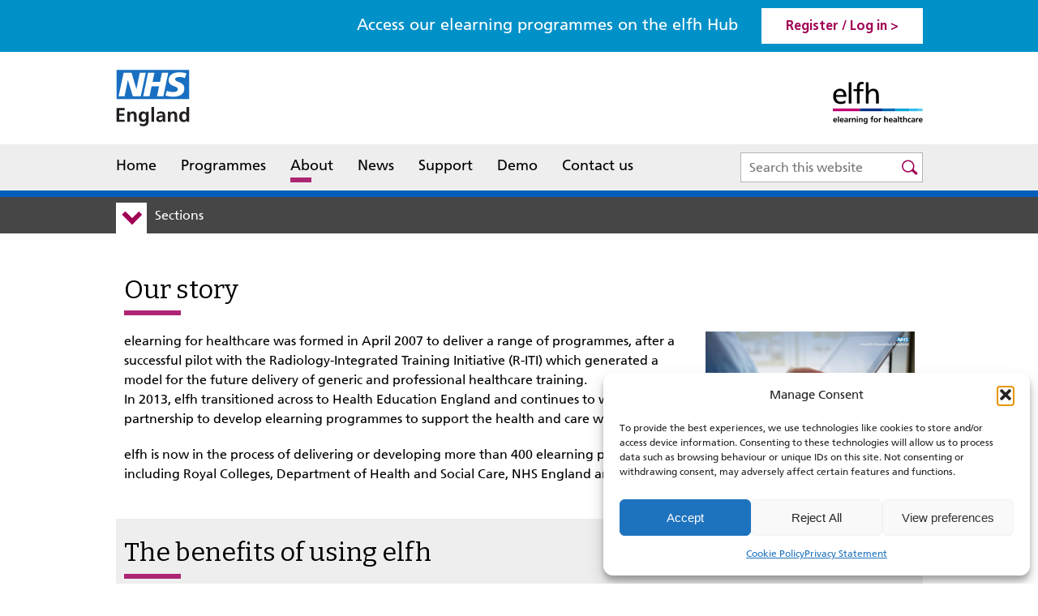

--- FILE ---
content_type: text/html; charset=UTF-8
request_url: https://www.e-lfh.org.uk/about/
body_size: 12990
content:
<!DOCTYPE html PUBLIC "-//W3C//DTD XHTML 1.0 Strict//EN" "http://www.w3.org/TR/xhtml1/DTD/xhtml1-strict.dtd">
<html xmlns="http://www.w3.org/1999/xhtml" lang="en-GB">
<head profile="http://gmpg.org/xfn/11">
<!-- Google Tag Manager -->
<script type="text/plain" data-service="Google-Analytics" data-category="statistics">(function(w,d,s,l,i){w[l]=w[l]||[];w[l].push({'gtm.start':
new Date().getTime(),event:'gtm.js'});var f=d.getElementsByTagName(s)[0],
j=d.createElement(s),dl=l!='dataLayer'?'&l='+l:'';j.async=true;j.src=
'https://www.googletagmanager.com/gtm.js?id='+i+dl;f.parentNode.insertBefore(j,f);
})(window,document,'script','dataLayer','GTM-WB6KGL7P');</script>
<!-- End Google Tag Manager -->
	<meta http-equiv="Content-Type" content="text/html; charset=UTF-8" />
	<meta name="viewport" content="width=device-width, initial-scale=1.0"/>

	
	
	<link rel="shortcut icon" href="https://www.e-lfh.org.uk/wp-content/themes/lfh/images/favicon.ico" type="image/x-icon" />
	<link rel="stylesheet" href="https://www.e-lfh.org.uk/wp-content/themes/lfh/style.css" type="text/css" />
	<!--Responsive CSS-->
	<link rel="stylesheet" type="text/css" href="https://www.e-lfh.org.uk/wp-content/themes/lfh/css/responsive.css" />
	<!--Responsive CSS-->



<!-- Facebook Pixel Code -->
<script type="text/plain" data-service="facebook" data-category="marketing">
!function(f,b,e,v,n,t,s){if(f.fbq)return;n=f.fbq=function(){n.callMethod?
n.callMethod.apply(n,arguments):n.queue.push(arguments)};if(!f._fbq)f._fbq=n;
n.push=n;n.loaded=!0;n.version='2.0';n.queue=[];t=b.createElement(e);t.async=!0;
t.src=v;s=b.getElementsByTagName(e)[0];s.parentNode.insertBefore(t,s)}(window,
document,'script','https://connect.facebook.net/en_US/fbevents.js');

fbq('init', '1424574214459739');
fbq('track', "PageView");</script>
<noscript><img height="1" width="1" style="display:none"
src="https://www.facebook.com/tr?id=1424574214459739&ev=PageView&noscript=1"
/></noscript>
<!-- End Facebook Pixel Code -->
<script>fbq('track', 'CompleteRegistration', {value: '0.01', currency:
'GBP'})</script>

  <meta name='robots' content='index, follow, max-image-preview:large, max-snippet:-1, max-video-preview:-1' />

	<!-- This site is optimized with the Yoast SEO plugin v23.0 - https://yoast.com/wordpress/plugins/seo/ -->
	<title>About - elearning for healthcare</title>
	<link rel="canonical" href="https://www.e-lfh.org.uk/about/" />
	<meta property="og:locale" content="en_GB" />
	<meta property="og:type" content="article" />
	<meta property="og:title" content="About - elearning for healthcare" />
	<meta property="og:url" content="https://www.e-lfh.org.uk/about/" />
	<meta property="og:site_name" content="elearning for healthcare" />
	<meta property="article:modified_time" content="2023-01-11T16:44:52+00:00" />
	<meta property="og:image" content="https://www.e-lfh.org.uk/wp-content/uploads/2017/02/homepage-test-banner-2.png" />
	<meta property="og:image:width" content="995" />
	<meta property="og:image:height" content="300" />
	<meta property="og:image:type" content="image/png" />
	<meta name="twitter:card" content="summary_large_image" />
	<meta name="twitter:site" content="@HEE_TEL" />
	<script type="application/ld+json" class="yoast-schema-graph">{"@context":"https://schema.org","@graph":[{"@type":"WebPage","@id":"https://www.e-lfh.org.uk/about/","url":"https://www.e-lfh.org.uk/about/","name":"About - elearning for healthcare","isPartOf":{"@id":"https://www.e-lfh.org.uk/#website"},"primaryImageOfPage":{"@id":"https://www.e-lfh.org.uk/about/#primaryimage"},"image":{"@id":"https://www.e-lfh.org.uk/about/#primaryimage"},"thumbnailUrl":"https://www.e-lfh.org.uk/wp-content/uploads/2017/02/homepage-test-banner-2.png","datePublished":"2017-02-09T05:03:50+00:00","dateModified":"2023-01-11T16:44:52+00:00","breadcrumb":{"@id":"https://www.e-lfh.org.uk/about/#breadcrumb"},"inLanguage":"en-GB","potentialAction":[{"@type":"ReadAction","target":["https://www.e-lfh.org.uk/about/"]}]},{"@type":"ImageObject","inLanguage":"en-GB","@id":"https://www.e-lfh.org.uk/about/#primaryimage","url":"https://www.e-lfh.org.uk/wp-content/uploads/2017/02/homepage-test-banner-2.png","contentUrl":"https://www.e-lfh.org.uk/wp-content/uploads/2017/02/homepage-test-banner-2.png","width":995,"height":300,"caption":"Home test banner 3"},{"@type":"BreadcrumbList","@id":"https://www.e-lfh.org.uk/about/#breadcrumb","itemListElement":[{"@type":"ListItem","position":1,"name":"Home","item":"https://www.e-lfh.org.uk/"},{"@type":"ListItem","position":2,"name":"About"}]},{"@type":"WebSite","@id":"https://www.e-lfh.org.uk/#website","url":"https://www.e-lfh.org.uk/","name":"elearning for healthcare","description":"","publisher":{"@id":"https://www.e-lfh.org.uk/#organization"},"potentialAction":[{"@type":"SearchAction","target":{"@type":"EntryPoint","urlTemplate":"https://www.e-lfh.org.uk/?s={search_term_string}"},"query-input":"required name=search_term_string"}],"inLanguage":"en-GB"},{"@type":"Organization","@id":"https://www.e-lfh.org.uk/#organization","name":"elearning for healthcare","url":"https://www.e-lfh.org.uk/","logo":{"@type":"ImageObject","inLanguage":"en-GB","@id":"https://www.e-lfh.org.uk/#/schema/logo/image/","url":"https://www.e-lfh.org.uk/wp-content/uploads/2021/06/elfh_logo-scaled.jpg","contentUrl":"https://www.e-lfh.org.uk/wp-content/uploads/2021/06/elfh_logo-scaled.jpg","width":2560,"height":1209,"caption":"elearning for healthcare"},"image":{"@id":"https://www.e-lfh.org.uk/#/schema/logo/image/"},"sameAs":["https://x.com/HEE_TEL"]}]}</script>
	<!-- / Yoast SEO plugin. -->


<link rel="alternate" type="application/rss+xml" title="elearning for healthcare &raquo; Feed" href="https://www.e-lfh.org.uk/feed/" />
<link rel="alternate" type="application/rss+xml" title="elearning for healthcare &raquo; Comments Feed" href="https://www.e-lfh.org.uk/comments/feed/" />
<script type="text/javascript">
/* <![CDATA[ */
window._wpemojiSettings = {"baseUrl":"https:\/\/s.w.org\/images\/core\/emoji\/15.0.3\/72x72\/","ext":".png","svgUrl":"https:\/\/s.w.org\/images\/core\/emoji\/15.0.3\/svg\/","svgExt":".svg","source":{"concatemoji":"https:\/\/www.e-lfh.org.uk\/wp-includes\/js\/wp-emoji-release.min.js?ver=6.5.7"}};
/*! This file is auto-generated */
!function(i,n){var o,s,e;function c(e){try{var t={supportTests:e,timestamp:(new Date).valueOf()};sessionStorage.setItem(o,JSON.stringify(t))}catch(e){}}function p(e,t,n){e.clearRect(0,0,e.canvas.width,e.canvas.height),e.fillText(t,0,0);var t=new Uint32Array(e.getImageData(0,0,e.canvas.width,e.canvas.height).data),r=(e.clearRect(0,0,e.canvas.width,e.canvas.height),e.fillText(n,0,0),new Uint32Array(e.getImageData(0,0,e.canvas.width,e.canvas.height).data));return t.every(function(e,t){return e===r[t]})}function u(e,t,n){switch(t){case"flag":return n(e,"\ud83c\udff3\ufe0f\u200d\u26a7\ufe0f","\ud83c\udff3\ufe0f\u200b\u26a7\ufe0f")?!1:!n(e,"\ud83c\uddfa\ud83c\uddf3","\ud83c\uddfa\u200b\ud83c\uddf3")&&!n(e,"\ud83c\udff4\udb40\udc67\udb40\udc62\udb40\udc65\udb40\udc6e\udb40\udc67\udb40\udc7f","\ud83c\udff4\u200b\udb40\udc67\u200b\udb40\udc62\u200b\udb40\udc65\u200b\udb40\udc6e\u200b\udb40\udc67\u200b\udb40\udc7f");case"emoji":return!n(e,"\ud83d\udc26\u200d\u2b1b","\ud83d\udc26\u200b\u2b1b")}return!1}function f(e,t,n){var r="undefined"!=typeof WorkerGlobalScope&&self instanceof WorkerGlobalScope?new OffscreenCanvas(300,150):i.createElement("canvas"),a=r.getContext("2d",{willReadFrequently:!0}),o=(a.textBaseline="top",a.font="600 32px Arial",{});return e.forEach(function(e){o[e]=t(a,e,n)}),o}function t(e){var t=i.createElement("script");t.src=e,t.defer=!0,i.head.appendChild(t)}"undefined"!=typeof Promise&&(o="wpEmojiSettingsSupports",s=["flag","emoji"],n.supports={everything:!0,everythingExceptFlag:!0},e=new Promise(function(e){i.addEventListener("DOMContentLoaded",e,{once:!0})}),new Promise(function(t){var n=function(){try{var e=JSON.parse(sessionStorage.getItem(o));if("object"==typeof e&&"number"==typeof e.timestamp&&(new Date).valueOf()<e.timestamp+604800&&"object"==typeof e.supportTests)return e.supportTests}catch(e){}return null}();if(!n){if("undefined"!=typeof Worker&&"undefined"!=typeof OffscreenCanvas&&"undefined"!=typeof URL&&URL.createObjectURL&&"undefined"!=typeof Blob)try{var e="postMessage("+f.toString()+"("+[JSON.stringify(s),u.toString(),p.toString()].join(",")+"));",r=new Blob([e],{type:"text/javascript"}),a=new Worker(URL.createObjectURL(r),{name:"wpTestEmojiSupports"});return void(a.onmessage=function(e){c(n=e.data),a.terminate(),t(n)})}catch(e){}c(n=f(s,u,p))}t(n)}).then(function(e){for(var t in e)n.supports[t]=e[t],n.supports.everything=n.supports.everything&&n.supports[t],"flag"!==t&&(n.supports.everythingExceptFlag=n.supports.everythingExceptFlag&&n.supports[t]);n.supports.everythingExceptFlag=n.supports.everythingExceptFlag&&!n.supports.flag,n.DOMReady=!1,n.readyCallback=function(){n.DOMReady=!0}}).then(function(){return e}).then(function(){var e;n.supports.everything||(n.readyCallback(),(e=n.source||{}).concatemoji?t(e.concatemoji):e.wpemoji&&e.twemoji&&(t(e.twemoji),t(e.wpemoji)))}))}((window,document),window._wpemojiSettings);
/* ]]> */
</script>
<style id='wp-emoji-styles-inline-css' type='text/css'>

	img.wp-smiley, img.emoji {
		display: inline !important;
		border: none !important;
		box-shadow: none !important;
		height: 1em !important;
		width: 1em !important;
		margin: 0 0.07em !important;
		vertical-align: -0.1em !important;
		background: none !important;
		padding: 0 !important;
	}
</style>
<link rel='stylesheet' id='wp-block-library-css' href='https://www.e-lfh.org.uk/wp-includes/css/dist/block-library/style.min.css?ver=6.5.7' type='text/css' media='all' />
<style id='classic-theme-styles-inline-css' type='text/css'>
/*! This file is auto-generated */
.wp-block-button__link{color:#fff;background-color:#32373c;border-radius:9999px;box-shadow:none;text-decoration:none;padding:calc(.667em + 2px) calc(1.333em + 2px);font-size:1.125em}.wp-block-file__button{background:#32373c;color:#fff;text-decoration:none}
</style>
<style id='global-styles-inline-css' type='text/css'>
body{--wp--preset--color--black: #000000;--wp--preset--color--cyan-bluish-gray: #abb8c3;--wp--preset--color--white: #ffffff;--wp--preset--color--pale-pink: #f78da7;--wp--preset--color--vivid-red: #cf2e2e;--wp--preset--color--luminous-vivid-orange: #ff6900;--wp--preset--color--luminous-vivid-amber: #fcb900;--wp--preset--color--light-green-cyan: #7bdcb5;--wp--preset--color--vivid-green-cyan: #00d084;--wp--preset--color--pale-cyan-blue: #8ed1fc;--wp--preset--color--vivid-cyan-blue: #0693e3;--wp--preset--color--vivid-purple: #9b51e0;--wp--preset--gradient--vivid-cyan-blue-to-vivid-purple: linear-gradient(135deg,rgba(6,147,227,1) 0%,rgb(155,81,224) 100%);--wp--preset--gradient--light-green-cyan-to-vivid-green-cyan: linear-gradient(135deg,rgb(122,220,180) 0%,rgb(0,208,130) 100%);--wp--preset--gradient--luminous-vivid-amber-to-luminous-vivid-orange: linear-gradient(135deg,rgba(252,185,0,1) 0%,rgba(255,105,0,1) 100%);--wp--preset--gradient--luminous-vivid-orange-to-vivid-red: linear-gradient(135deg,rgba(255,105,0,1) 0%,rgb(207,46,46) 100%);--wp--preset--gradient--very-light-gray-to-cyan-bluish-gray: linear-gradient(135deg,rgb(238,238,238) 0%,rgb(169,184,195) 100%);--wp--preset--gradient--cool-to-warm-spectrum: linear-gradient(135deg,rgb(74,234,220) 0%,rgb(151,120,209) 20%,rgb(207,42,186) 40%,rgb(238,44,130) 60%,rgb(251,105,98) 80%,rgb(254,248,76) 100%);--wp--preset--gradient--blush-light-purple: linear-gradient(135deg,rgb(255,206,236) 0%,rgb(152,150,240) 100%);--wp--preset--gradient--blush-bordeaux: linear-gradient(135deg,rgb(254,205,165) 0%,rgb(254,45,45) 50%,rgb(107,0,62) 100%);--wp--preset--gradient--luminous-dusk: linear-gradient(135deg,rgb(255,203,112) 0%,rgb(199,81,192) 50%,rgb(65,88,208) 100%);--wp--preset--gradient--pale-ocean: linear-gradient(135deg,rgb(255,245,203) 0%,rgb(182,227,212) 50%,rgb(51,167,181) 100%);--wp--preset--gradient--electric-grass: linear-gradient(135deg,rgb(202,248,128) 0%,rgb(113,206,126) 100%);--wp--preset--gradient--midnight: linear-gradient(135deg,rgb(2,3,129) 0%,rgb(40,116,252) 100%);--wp--preset--font-size--small: 13px;--wp--preset--font-size--medium: 20px;--wp--preset--font-size--large: 36px;--wp--preset--font-size--x-large: 42px;--wp--preset--spacing--20: 0.44rem;--wp--preset--spacing--30: 0.67rem;--wp--preset--spacing--40: 1rem;--wp--preset--spacing--50: 1.5rem;--wp--preset--spacing--60: 2.25rem;--wp--preset--spacing--70: 3.38rem;--wp--preset--spacing--80: 5.06rem;--wp--preset--shadow--natural: 6px 6px 9px rgba(0, 0, 0, 0.2);--wp--preset--shadow--deep: 12px 12px 50px rgba(0, 0, 0, 0.4);--wp--preset--shadow--sharp: 6px 6px 0px rgba(0, 0, 0, 0.2);--wp--preset--shadow--outlined: 6px 6px 0px -3px rgba(255, 255, 255, 1), 6px 6px rgba(0, 0, 0, 1);--wp--preset--shadow--crisp: 6px 6px 0px rgba(0, 0, 0, 1);}:where(.is-layout-flex){gap: 0.5em;}:where(.is-layout-grid){gap: 0.5em;}body .is-layout-flex{display: flex;}body .is-layout-flex{flex-wrap: wrap;align-items: center;}body .is-layout-flex > *{margin: 0;}body .is-layout-grid{display: grid;}body .is-layout-grid > *{margin: 0;}:where(.wp-block-columns.is-layout-flex){gap: 2em;}:where(.wp-block-columns.is-layout-grid){gap: 2em;}:where(.wp-block-post-template.is-layout-flex){gap: 1.25em;}:where(.wp-block-post-template.is-layout-grid){gap: 1.25em;}.has-black-color{color: var(--wp--preset--color--black) !important;}.has-cyan-bluish-gray-color{color: var(--wp--preset--color--cyan-bluish-gray) !important;}.has-white-color{color: var(--wp--preset--color--white) !important;}.has-pale-pink-color{color: var(--wp--preset--color--pale-pink) !important;}.has-vivid-red-color{color: var(--wp--preset--color--vivid-red) !important;}.has-luminous-vivid-orange-color{color: var(--wp--preset--color--luminous-vivid-orange) !important;}.has-luminous-vivid-amber-color{color: var(--wp--preset--color--luminous-vivid-amber) !important;}.has-light-green-cyan-color{color: var(--wp--preset--color--light-green-cyan) !important;}.has-vivid-green-cyan-color{color: var(--wp--preset--color--vivid-green-cyan) !important;}.has-pale-cyan-blue-color{color: var(--wp--preset--color--pale-cyan-blue) !important;}.has-vivid-cyan-blue-color{color: var(--wp--preset--color--vivid-cyan-blue) !important;}.has-vivid-purple-color{color: var(--wp--preset--color--vivid-purple) !important;}.has-black-background-color{background-color: var(--wp--preset--color--black) !important;}.has-cyan-bluish-gray-background-color{background-color: var(--wp--preset--color--cyan-bluish-gray) !important;}.has-white-background-color{background-color: var(--wp--preset--color--white) !important;}.has-pale-pink-background-color{background-color: var(--wp--preset--color--pale-pink) !important;}.has-vivid-red-background-color{background-color: var(--wp--preset--color--vivid-red) !important;}.has-luminous-vivid-orange-background-color{background-color: var(--wp--preset--color--luminous-vivid-orange) !important;}.has-luminous-vivid-amber-background-color{background-color: var(--wp--preset--color--luminous-vivid-amber) !important;}.has-light-green-cyan-background-color{background-color: var(--wp--preset--color--light-green-cyan) !important;}.has-vivid-green-cyan-background-color{background-color: var(--wp--preset--color--vivid-green-cyan) !important;}.has-pale-cyan-blue-background-color{background-color: var(--wp--preset--color--pale-cyan-blue) !important;}.has-vivid-cyan-blue-background-color{background-color: var(--wp--preset--color--vivid-cyan-blue) !important;}.has-vivid-purple-background-color{background-color: var(--wp--preset--color--vivid-purple) !important;}.has-black-border-color{border-color: var(--wp--preset--color--black) !important;}.has-cyan-bluish-gray-border-color{border-color: var(--wp--preset--color--cyan-bluish-gray) !important;}.has-white-border-color{border-color: var(--wp--preset--color--white) !important;}.has-pale-pink-border-color{border-color: var(--wp--preset--color--pale-pink) !important;}.has-vivid-red-border-color{border-color: var(--wp--preset--color--vivid-red) !important;}.has-luminous-vivid-orange-border-color{border-color: var(--wp--preset--color--luminous-vivid-orange) !important;}.has-luminous-vivid-amber-border-color{border-color: var(--wp--preset--color--luminous-vivid-amber) !important;}.has-light-green-cyan-border-color{border-color: var(--wp--preset--color--light-green-cyan) !important;}.has-vivid-green-cyan-border-color{border-color: var(--wp--preset--color--vivid-green-cyan) !important;}.has-pale-cyan-blue-border-color{border-color: var(--wp--preset--color--pale-cyan-blue) !important;}.has-vivid-cyan-blue-border-color{border-color: var(--wp--preset--color--vivid-cyan-blue) !important;}.has-vivid-purple-border-color{border-color: var(--wp--preset--color--vivid-purple) !important;}.has-vivid-cyan-blue-to-vivid-purple-gradient-background{background: var(--wp--preset--gradient--vivid-cyan-blue-to-vivid-purple) !important;}.has-light-green-cyan-to-vivid-green-cyan-gradient-background{background: var(--wp--preset--gradient--light-green-cyan-to-vivid-green-cyan) !important;}.has-luminous-vivid-amber-to-luminous-vivid-orange-gradient-background{background: var(--wp--preset--gradient--luminous-vivid-amber-to-luminous-vivid-orange) !important;}.has-luminous-vivid-orange-to-vivid-red-gradient-background{background: var(--wp--preset--gradient--luminous-vivid-orange-to-vivid-red) !important;}.has-very-light-gray-to-cyan-bluish-gray-gradient-background{background: var(--wp--preset--gradient--very-light-gray-to-cyan-bluish-gray) !important;}.has-cool-to-warm-spectrum-gradient-background{background: var(--wp--preset--gradient--cool-to-warm-spectrum) !important;}.has-blush-light-purple-gradient-background{background: var(--wp--preset--gradient--blush-light-purple) !important;}.has-blush-bordeaux-gradient-background{background: var(--wp--preset--gradient--blush-bordeaux) !important;}.has-luminous-dusk-gradient-background{background: var(--wp--preset--gradient--luminous-dusk) !important;}.has-pale-ocean-gradient-background{background: var(--wp--preset--gradient--pale-ocean) !important;}.has-electric-grass-gradient-background{background: var(--wp--preset--gradient--electric-grass) !important;}.has-midnight-gradient-background{background: var(--wp--preset--gradient--midnight) !important;}.has-small-font-size{font-size: var(--wp--preset--font-size--small) !important;}.has-medium-font-size{font-size: var(--wp--preset--font-size--medium) !important;}.has-large-font-size{font-size: var(--wp--preset--font-size--large) !important;}.has-x-large-font-size{font-size: var(--wp--preset--font-size--x-large) !important;}
.wp-block-navigation a:where(:not(.wp-element-button)){color: inherit;}
:where(.wp-block-post-template.is-layout-flex){gap: 1.25em;}:where(.wp-block-post-template.is-layout-grid){gap: 1.25em;}
:where(.wp-block-columns.is-layout-flex){gap: 2em;}:where(.wp-block-columns.is-layout-grid){gap: 2em;}
.wp-block-pullquote{font-size: 1.5em;line-height: 1.6;}
</style>
<link rel='stylesheet' id='cmplz-general-css' href='https://www.e-lfh.org.uk/wp-content/plugins/complianz-gdpr/assets/css/cookieblocker.min.css?ver=1756207536' type='text/css' media='all' />
<link rel="https://api.w.org/" href="https://www.e-lfh.org.uk/wp-json/" /><link rel="alternate" type="application/json" href="https://www.e-lfh.org.uk/wp-json/wp/v2/pages/8" /><link rel='shortlink' href='https://www.e-lfh.org.uk/?p=8' />
<link rel="alternate" type="application/json+oembed" href="https://www.e-lfh.org.uk/wp-json/oembed/1.0/embed?url=https%3A%2F%2Fwww.e-lfh.org.uk%2Fabout%2F" />
<link rel="alternate" type="text/xml+oembed" href="https://www.e-lfh.org.uk/wp-json/oembed/1.0/embed?url=https%3A%2F%2Fwww.e-lfh.org.uk%2Fabout%2F&#038;format=xml" />
			<style>.cmplz-hidden {
					display: none !important;
				}</style><link rel="icon" href="https://www.e-lfh.org.uk/wp-content/uploads/2021/09/favicon.jpg" sizes="32x32" />
<link rel="icon" href="https://www.e-lfh.org.uk/wp-content/uploads/2021/09/favicon.jpg" sizes="192x192" />
<link rel="apple-touch-icon" href="https://www.e-lfh.org.uk/wp-content/uploads/2021/09/favicon.jpg" />
<meta name="msapplication-TileImage" content="https://www.e-lfh.org.uk/wp-content/uploads/2021/09/favicon.jpg" />
	<link rel="pingback" href="https://www.e-lfh.org.uk/xmlrpc.php" />
	

	<script src="https://www.e-lfh.org.uk/wp-content/themes/lfh/js/jquery-3.1.1.min.js"></script>

<!--[if lt IE 9]>
<script src="//code.jquery.com/jquery-1.11.0.min.js"></script>
<script src="https://www.e-lfh.org.uk/wp-content/themes/lfh/js/html5shiv.js"></script>
<link rel="stylesheet" type="text/css" href="https://www.e-lfh.org.uk/wp-content/themes/lfh/css/ie.css" />
<link rel="stylesheet" type="text/css" href="https://www.e-lfh.org.uk/wp-content/themes/lfh/css/slick.css" />
<script src="https://www.e-lfh.org.uk/wp-content/themes/lfh/js/selectivizr-min.js"></script>
<![endif]-->




		<script src="https://www.e-lfh.org.uk/wp-content/themes/lfh/js/jquery.nice-select.min.js"></script>
		<script src="https://www.e-lfh.org.uk/wp-content/themes/lfh/js/slick.js"></script>
	<script src="https://www.e-lfh.org.uk/wp-content/themes/lfh/js/scripts.js"></script>
	<script>
	var jspath = "https://www.e-lfh.org.uk";
	var isAdmin = "false";
	</script>

</head>

<body data-cmplz=1 class="page-template page-template-template-aboutORG page-template-template-aboutORG-php page page-id-8">
<!-- Google Tag Manager (noscript) -->
<noscript><div class="cmplz-placeholder-parent"><iframe data-placeholder-image="https://www.e-lfh.org.uk/wp-content/plugins/complianz-gdpr/assets/images/placeholders/default-minimal.jpg" data-category="statistics" data-service="Google-Analytics" class="cmplz-placeholder-element cmplz-iframe cmplz-iframe-styles cmplz-no-video " data-cmplz-target="src" data-src-cmplz="https://www.googletagmanager.com/ns.html?id=GTM-WB6KGL7P"  src="about:blank" 
height="0" width="0" style="display:none;visibility:hidden"></iframe></div></noscript>
<!-- End Google Tag Manager (noscript) -->

	<div id="page-wrap">

		<!--Top Register/login div-->
		<div class="topregisterloginsec">

			<div class="midcontainer">
				<a href="javascript:void(0)" class="menuclick"  title="Register or login to the elfh hub"><span></span><span></span><span></span>Menu</a>
							<span class="accesslearningtxt">Access our elearning programmes on the elfh Hub</span>
								 <span class="hubtxt">Hub</span>
				<a href="https://portal.e-lfh.org.uk/" target="_blank" role="link" tabindex="0" title="Register or login to the elfh hub">Register / Log in ></a>


			</div>

		</div>

		<!--Top Register/login div-->

		<header>
			<div class="midcontainer">
				<div class="logoLeft"><a href="https://www.england.nhs.uk/" target="_blank"><img class="svglogo"  src="https://www.e-lfh.org.uk/wp-content/themes/lfh/images/NHS_England_logo.svg" alt="NHS England" title="NHS England" />
				 <!--[if lt IE 9]>
            <img src="https://www.e-lfh.org.uk/wp-content/themes/lfh/images/NHS_England_logo.png" alt="NHS England" title="NHS England">
        <![endif]-->
				</a></div>

				<div class="logoright"><a href="https://www.e-lfh.org.uk/"><img class="svglogo" src="https://www.e-lfh.org.uk/wp-content/themes/lfh/images/logo.svg" alt="elearning for healthcare" title="elearning for healthcare" />
				 <!--[if lt IE 9]>
            <img src="https://www.e-lfh.org.uk/wp-content/themes/lfh/images/logo.png" alt="elearning for healthcare" title="elearning for healthcare" >
        <![endif]-->
				</a></div>

			</div>

			<nav>
			<div class="midcontainer">
			<div class="resmenu">
				<div class="reslogo"><a href="https://www.e-lfh.org.uk/"><img src="https://www.e-lfh.org.uk/wp-content/themes/lfh/images/logo.svg" alt="elearning for healthcare" title="elearning for healthcare" /></a><a href="javascript:void(0)" class="closemenu">Close</a> </div>
					<div class="menu-header-menu-container"><ul id="menu-header-menu" class="header-nav"><li id="menu-item-30" class="menu-item menu-item-type-post_type menu-item-object-page menu-item-home menu-item-30"><a href="https://www.e-lfh.org.uk/">Home</a></li>
<li id="menu-item-29" class="menu-item menu-item-type-post_type menu-item-object-page menu-item-29"><a href="https://www.e-lfh.org.uk/programmes/">Programmes</a></li>
<li id="menu-item-28" class="aboutmenu menu-item menu-item-type-post_type menu-item-object-page current-menu-item page_item page-item-8 current_page_item menu-item-28"><a href="https://www.e-lfh.org.uk/about/" aria-current="page">About</a></li>
<li id="menu-item-27" class="menu-item menu-item-type-post_type menu-item-object-page menu-item-27"><a href="https://www.e-lfh.org.uk/news/">News</a></li>
<li id="menu-item-26" class="menu-item menu-item-type-post_type menu-item-object-page menu-item-26"><a href="https://www.e-lfh.org.uk/support/">Support</a></li>
<li id="menu-item-25" class="menu-item menu-item-type-post_type menu-item-object-page menu-item-25"><a href="https://www.e-lfh.org.uk/demo/">Demo</a></li>
<li id="menu-item-24" class="menu-item menu-item-type-post_type menu-item-object-page menu-item-24"><a href="https://www.e-lfh.org.uk/contact-us/">Contact us</a></li>
</ul></div></div>	<div id="sb-search" class="sb-search">
<form role="search" method="get" class="search-form" action="https://www.e-lfh.org.uk/">
      <input type="search" class="sb-search-input"
            placeholder="Search this website"
            value="" name="s"
            title="Search for:" />
    <input aria-hidden="true" type="submit" class="sb-search-submit" value="Search" />
        <span class="sb-icon-search"></span>
</form>
</div></div></nav>






			<!--<h1><a href="https://www.e-lfh.org.uk/">elearning for healthcare</a></h1>
			<div class="description"></div>-->


		</header>



<main><div class="sectionmenu">

	<div class="midcontainer">
		<a href="javascript:void(0)" class="sectionmenulink">Sections</a>
		<div class="sectionlist">
		<ul>
		
		     <li><a href="javascript:void(0);" rel="Ourstory">Our story</a></li>
		     <li><a href="javascript:void(0);" rel="Thebenefitsofusingelfh">The benefits of using elfh</a></li>
		     
		     <li><a href="javascript:void(0);" rel="Testimonials">Testimonials</a></li>
		     <li><a href="javascript:void(0);" rel="Waystoaccesselfh">Ways to access elfh</a></li>		</ul>
		</div>
	</div>
</div>


	<section class="middlesection rowtypesec">
	
		<div class="post-8 page type-page status-publish has-post-thumbnail hentry" id="post-8">

					<div class="graybg">
			
			            <div class="full_width_text_row" id="Ourstory">
            <div class="midcontainer">
        				<h2>Our story</h2>			
						<p><a href="/wp-content/uploads/2020/09/About-Us_elfh.jpg"><img decoding="async" class="alignright wp-image-12150 " src="https://www.e-lfh.org.uk/wp-content/uploads/2020/09/About-Us_elfh-300x157.jpg" alt="Our Story_elfh" width="258" height="135" /></a>elearning for healthcare was formed in April 2007 to deliver a range of programmes, after a successful pilot with the Radiology-Integrated Training Initiative (R-ITI) which generated a model for the future delivery of generic and professional healthcare training.<br />
In 2013, elfh transitioned across to Health Education England and continues to work in partnership to develop elearning programmes to support the health and care workforce.</p>
<p>elfh is now in the process of delivering or developing more than 400 elearning programmes in collaboration with organisations including Royal Colleges, Department of Health and Social Care, NHS England and NHS Improvement and Public Health England.</p>
			
			<!--	-->

			<div class="toplink"><a href="javascript:void(0)" title="back to the top">Top</a></div>
			</div>
			</div>

						
									<div class="fullwidthvideofeedrow" id="Thebenefitsofusingelfh">
       	    <div class="midcontainer">
						<h2>The benefits of using elfh</h2>			
						<div class='intro-content'><p>These two films highlight the benefits of working with us to develop elearning for the health and care workforce and positive outcomes for learners using the platform. The range of interviewees, from our existing partner organisations, reflects the diversity of our elearning content.</p>
<p>To find out more about how HEE elfh can support learning and development watch our film below.</p>
</div>			
						<div class="videoframe"><iframe src="https://player.vimeo.com/video/457780450" width="995"  title="Video content"></iframe></div>
			
            <div class="toplink"><a href="javascript:void(0)" title="back to the top">Top</a></div>
			</div>
			</div>

						
									<div class="fullwidthvideofeedrow" id="">
       	    <div class="midcontainer">
			
						<div class='intro-content'><p>If you’re interested in working with HEE elfh to develop elearning content, watch our film below and contact <a href="mailto:tel@hee.nhs.uk">tel@hee.nhs.uk</a> for more details.</p>
</div>			
						<div class="videoframe"><iframe src="https://player.vimeo.com/video/457767955" width="995"  title="Video content"></iframe></div>
			
            <div class="toplink"><a href="javascript:void(0)" title="back to the top">Top</a></div>
			</div>
			</div>

						
									<div class="faqsrow" id="Testimonials">
       	    <div class="midcontainer">

						<h2>Testimonials</h2>			
						<div class="faqsection">
				<ul>
										<li>
					<h6>“I encourage everyone to make full use of these professional COVID-19 resources......</h6>
					<div class="faqdescription"><p>“I encourage everyone to make full use of these professional COVID-19 resources. It is vital that staff feel that they are supported and that employers have the right procedures in place to offer all the help that may be needed.” – Simon Gregory, Deputy Medical Director, Primary and Integrated Care, HEE</p>
</div>

					</li>
					
    									<li>
					<h6>“A very timely resource for colleagues to review, easy to access......</h6>
					<div class="faqdescription"><p>“A very timely resource for colleagues to review, easy to access and engage in” – elfh user, Associate lead nurse</p>
</div>

					</li>
					
    									<li>
					<h6>“These resources are designed to provide carers with practical information......</h6>
					<div class="faqdescription"><p>“These resources are designed to provide carers with practical information and details of where they can access further support, which is crucial now more than ever.” – Fatima Khan-Shah</p>
</div>

					</li>
					
    									<li>
					<h6>“Congratulations and well done to @HEE_TEL on your successful......</h6>
					<div class="faqdescription"><p>“Congratulations and well done to @HEE_TEL on your successful #coronavirus elearning programme giving support to doctors, nurses and allied healthcare professionals working in the ongoing pandemic.” – elfh user</p>
</div>

					</li>
					
    									<li>
					<h6>“This is a great resource, with over 250 modules......</h6>
					<div class="faqdescription"><p>“This is a great resource, with over 250 modules, to signpost staff towards!” – elfh user</p>
</div>

					</li>
					
    									<li>
					<h6>“There are already many great resources available......</h6>
					<div class="faqdescription"><p>“There are already many great resources available to access on a range of topics.” – elfh user</p>
</div>

					</li>
					
    								</ul>
			</div>
			            <div class="toplink"><a href="javascript:void(0)" title="back to the top">Top</a></div>
			</div>
			</div>


						
			            <div class="full_width_text_row" id="Waystoaccesselfh">
            <div class="midcontainer">
        				<h2>Ways to access elfh</h2>			
						<p>In order to access the elfh programmes, you will need an elfh account. You can register by selecting the Register button below.</p>
<p><a class="normallink" href="http://portal.e-lfh.org.uk/Register" target="_blank" rel="noopener noreferrer">Register &gt;</a></p>
<p><strong>Electronic Staff Record (ESR)</strong></p>
<p>As well as our content being available on the elfh Hub, most of our content is also available via the Electronic Staff Record (ESR).</p>
<p>ESR provides a single point of access for all NHS staff with an ESR record to access national and local NHS elearning courses, flexibly and free of charge.</p>
<p>Accessing this elearning via ESR means that completions will transfer with the learner throughout their NHS career.</p>
<p>elfh elearning resources can be found within the ESR elearning catalogue <a href="http://www.esrsupport.co.uk/catalogue.php5" target="_blank" rel="noopener">here</a>.</p>
<h4>Not an NHS organisation?</h4>
<p>If you hold an NHS OpenAthens account you can select <strong>&#8216;Sign on with OpenAthens&#8217;</strong> from the <a class="fui-Link ___m14voj0 f3rmtva f1ern45e f1deefiw f1n71otn f1q5o8ev f1h8hb77 f1vxd6vx f1ewtqcl fyind8e f1k6fduh f1w7gpdv fk6fouc fjoy568 figsok6 f1hu3pq6 f11qmguv f19f4twv f1tyq0we f1g0x7ka fhxju0i f1qch9an f1cnd47f fqv5qza f1vmzxwi f1o700av f13mvf36 f9n3di6 f1ids18y fygtlnl f1deo86v f12x56k7 f1iescvh ftqa4ok f50u1b5 fs3pq8b f1hghxdh f1tymzes f1x7u7e9 f1cmlufx f10aw75t fsle3fq" tabindex="-1" title="https://portal.e-lfh.org.uk/" href="https://portal.e-lfh.org.uk/" target="_blank" rel="noopener noreferrer" aria-label="Link login">login</a> page and <a class="fui-Link ___m14voj0 f3rmtva f1ern45e f1deefiw f1n71otn f1q5o8ev f1h8hb77 f1vxd6vx f1ewtqcl fyind8e f1k6fduh f1w7gpdv fk6fouc fjoy568 figsok6 f1hu3pq6 f11qmguv f19f4twv f1tyq0we f1g0x7ka fhxju0i f1qch9an f1cnd47f fqv5qza f1vmzxwi f1o700av f13mvf36 f9n3di6 f1ids18y fygtlnl f1deo86v f12x56k7 f1iescvh ftqa4ok f50u1b5 fs3pq8b f1hghxdh f1tymzes f1x7u7e9 f1cmlufx f10aw75t fsle3fq" tabindex="-1" title="https://support.e-lfh.org.uk/get-started/logging-in-and-out/how-do-i-use-my-openathens-account-to-access-the-hee-elfh-hub/" href="https://support.e-lfh.org.uk/get-started/logging-in-and-out/how-do-i-use-my-openathens-account-to-access-the-hee-elfh-hub/" target="_blank" rel="noopener noreferrer" aria-label="Link link">link</a> your OpenAthens and HEE elfh accounts.</p>
<p>If you do not hold an NHS OpenAthens account please <a class="fui-Link ___m14voj0 f3rmtva f1ern45e f1deefiw f1n71otn f1q5o8ev f1h8hb77 f1vxd6vx f1ewtqcl fyind8e f1k6fduh f1w7gpdv fk6fouc fjoy568 figsok6 f1hu3pq6 f11qmguv f19f4twv f1tyq0we f1g0x7ka fhxju0i f1qch9an f1cnd47f fqv5qza f1vmzxwi f1o700av f13mvf36 f9n3di6 f1ids18y fygtlnl f1deo86v f12x56k7 f1iescvh ftqa4ok f50u1b5 fs3pq8b f1hghxdh f1tymzes f1x7u7e9 f1cmlufx f10aw75t fsle3fq" tabindex="-1" title="https://support.e-lfh.org.uk/" href="https://support.e-lfh.org.uk/" target="_blank" rel="noopener noreferrer" aria-label="Link contact us">contact us</a> to check if you are eligible for access.</p>
<h4>Registering large numbers of users</h4>
<p>If you are a HR, IT or Practice Manager and would like to register and enrol large numbers of staff within your organisation for access onto a specific<strong> </strong>programme, please contact <a href="mailto:support@e-lfh.org.uk?subject=Registering%20Large%20Numbers%20of%20Staff%20onto%20a%20Course" target="_blank" rel="noopener">elfh</a> directly.</p>
<h4>Organisations wishing to use their own LMS</h4>
<p>For HR departments wanting to know more about gaining access to courses using an existing Learning Management System please contact <a href="mailto:support@e-lfh.org.uk">elfh</a> directly to express interest.</p>
<h4>More information</h4>
<p>Please select the following link for more information on how to use the <a href="http://support.e-lfh.org.uk/e-lfh-support-home/" target="_blank" rel="noopener">elfh Hub</a>.</p>
			
			<!--	-->

			<div class="toplink"><a href="javascript:void(0)" title="back to the top">Top</a></div>
			</div>
			</div>

									
		</div>
		</div>
		</section>
<section class="bottominfo"><div class="midcontainer">elfh is a NHS England programme in partnership with the NHS and professional bodies</div></section>

</main>		
				<footer>
				<div class="midcontainer">
				<div class="floatRight"><img class="svglogo" src="https://www.e-lfh.org.uk/wp-content/themes/lfh/images/footerlogo.svg" alt="NHS constitution" title="NHS constitution" />
				
				 <!--[if lt IE 9]>
            <img src="https://www.e-lfh.org.uk/wp-content/themes/lfh/images/footerlogo.png" alt="NHS HEE" title="NHS HEE">
        <![endif]-->
				</div>
				<div class="floatLeft">
					<small>&copy; elearning for healthcare 2026</small>
			<div class="menu-footer-menu-container"><ul id="menu-footer-menu" class="footer-nav"><li id="menu-item-4040" class="menu-item menu-item-type-post_type menu-item-object-page menu-item-4040"><a href="https://www.e-lfh.org.uk/terms-and-conditions/">Terms and conditions</a></li>
<li id="menu-item-9341" class="menu-item menu-item-type-custom menu-item-object-custom menu-item-9341"><a target="_blank" rel="noopener" href="https://www.hee.nhs.uk/about/privacy-notice">Privacy policy</a></li>
<li id="menu-item-12247" class="menu-item menu-item-type-post_type menu-item-object-page menu-item-12247"><a href="https://www.e-lfh.org.uk/accessibility-statement-elfh/">Accessibility statement for elearning for Healthcare</a></li>
<li id="menu-item-31" class="menu-item menu-item-type-post_type menu-item-object-page menu-item-31"><a href="https://www.e-lfh.org.uk/site-map/">Site map</a></li>
</ul></div>					</div>
					<span class="footerarrow" aria-hidden="true"></span>
					</div>
		</footer>
		

	</div>

	
<!-- Consent Management powered by Complianz | GDPR/CCPA Cookie Consent https://wordpress.org/plugins/complianz-gdpr -->
<div id="cmplz-cookiebanner-container"><div class="cmplz-cookiebanner cmplz-hidden banner-1 banner-a optin cmplz-bottom-right cmplz-categories-type-view-preferences" aria-modal="true" data-nosnippet="true" role="dialog" aria-live="polite" aria-labelledby="cmplz-header-1-optin" aria-describedby="cmplz-message-1-optin">
	<div class="cmplz-header">
		<div class="cmplz-logo"></div>
		<div class="cmplz-title" id="cmplz-header-1-optin">Manage Consent</div>
		<div class="cmplz-close" tabindex="0" role="button" aria-label="Close dialogue">
			<svg aria-hidden="true" focusable="false" data-prefix="fas" data-icon="times" class="svg-inline--fa fa-times fa-w-11" role="img" xmlns="http://www.w3.org/2000/svg" viewBox="0 0 352 512"><path fill="currentColor" d="M242.72 256l100.07-100.07c12.28-12.28 12.28-32.19 0-44.48l-22.24-22.24c-12.28-12.28-32.19-12.28-44.48 0L176 189.28 75.93 89.21c-12.28-12.28-32.19-12.28-44.48 0L9.21 111.45c-12.28 12.28-12.28 32.19 0 44.48L109.28 256 9.21 356.07c-12.28 12.28-12.28 32.19 0 44.48l22.24 22.24c12.28 12.28 32.2 12.28 44.48 0L176 322.72l100.07 100.07c12.28 12.28 32.2 12.28 44.48 0l22.24-22.24c12.28-12.28 12.28-32.19 0-44.48L242.72 256z"></path></svg>
		</div>
	</div>

	<div class="cmplz-divider cmplz-divider-header"></div>
	<div class="cmplz-body">
		<div class="cmplz-message" id="cmplz-message-1-optin">To provide the best experiences, we use technologies like cookies to store and/or access device information. Consenting to these technologies will allow us to process data such as browsing behaviour or unique IDs on this site. Not consenting or withdrawing consent, may adversely affect certain features and functions.</div>
		<!-- categories start -->
		<div class="cmplz-categories">
			<details class="cmplz-category cmplz-functional" >
				<summary>
						<span class="cmplz-category-header">
							<span class="cmplz-category-title">Functional</span>
							<span class='cmplz-always-active'>
								<span class="cmplz-banner-checkbox">
									<input type="checkbox"
										   id="cmplz-functional-optin"
										   data-category="cmplz_functional"
										   class="cmplz-consent-checkbox cmplz-functional"
										   size="40"
										   value="1"/>
									<label class="cmplz-label" for="cmplz-functional-optin"><span class="screen-reader-text">Functional</span></label>
								</span>
								Always active							</span>
							<span class="cmplz-icon cmplz-open">
								<svg xmlns="http://www.w3.org/2000/svg" viewBox="0 0 448 512"  height="18" ><path d="M224 416c-8.188 0-16.38-3.125-22.62-9.375l-192-192c-12.5-12.5-12.5-32.75 0-45.25s32.75-12.5 45.25 0L224 338.8l169.4-169.4c12.5-12.5 32.75-12.5 45.25 0s12.5 32.75 0 45.25l-192 192C240.4 412.9 232.2 416 224 416z"/></svg>
							</span>
						</span>
				</summary>
				<div class="cmplz-description">
					<span class="cmplz-description-functional">The technical storage or access is strictly necessary for the legitimate purpose of enabling the use of a specific service explicitly requested by the subscriber or user, or for the sole purpose of carrying out the transmission of a communication over an electronic communications network.</span>
				</div>
			</details>

			<details class="cmplz-category cmplz-preferences" >
				<summary>
						<span class="cmplz-category-header">
							<span class="cmplz-category-title">Preferences</span>
							<span class="cmplz-banner-checkbox">
								<input type="checkbox"
									   id="cmplz-preferences-optin"
									   data-category="cmplz_preferences"
									   class="cmplz-consent-checkbox cmplz-preferences"
									   size="40"
									   value="1"/>
								<label class="cmplz-label" for="cmplz-preferences-optin"><span class="screen-reader-text">Preferences</span></label>
							</span>
							<span class="cmplz-icon cmplz-open">
								<svg xmlns="http://www.w3.org/2000/svg" viewBox="0 0 448 512"  height="18" ><path d="M224 416c-8.188 0-16.38-3.125-22.62-9.375l-192-192c-12.5-12.5-12.5-32.75 0-45.25s32.75-12.5 45.25 0L224 338.8l169.4-169.4c12.5-12.5 32.75-12.5 45.25 0s12.5 32.75 0 45.25l-192 192C240.4 412.9 232.2 416 224 416z"/></svg>
							</span>
						</span>
				</summary>
				<div class="cmplz-description">
					<span class="cmplz-description-preferences">The technical storage or access is necessary for the legitimate purpose of storing preferences that are not requested by the subscriber or user.</span>
				</div>
			</details>

			<details class="cmplz-category cmplz-statistics" >
				<summary>
						<span class="cmplz-category-header">
							<span class="cmplz-category-title">Statistics</span>
							<span class="cmplz-banner-checkbox">
								<input type="checkbox"
									   id="cmplz-statistics-optin"
									   data-category="cmplz_statistics"
									   class="cmplz-consent-checkbox cmplz-statistics"
									   size="40"
									   value="1"/>
								<label class="cmplz-label" for="cmplz-statistics-optin"><span class="screen-reader-text">Statistics</span></label>
							</span>
							<span class="cmplz-icon cmplz-open">
								<svg xmlns="http://www.w3.org/2000/svg" viewBox="0 0 448 512"  height="18" ><path d="M224 416c-8.188 0-16.38-3.125-22.62-9.375l-192-192c-12.5-12.5-12.5-32.75 0-45.25s32.75-12.5 45.25 0L224 338.8l169.4-169.4c12.5-12.5 32.75-12.5 45.25 0s12.5 32.75 0 45.25l-192 192C240.4 412.9 232.2 416 224 416z"/></svg>
							</span>
						</span>
				</summary>
				<div class="cmplz-description">
					<span class="cmplz-description-statistics">The technical storage or access that is used exclusively for statistical purposes.</span>
					<span class="cmplz-description-statistics-anonymous">The technical storage or access that is used exclusively for anonymous statistical purposes. Without a subpoena, voluntary compliance on the part of your Internet Service Provider, or additional records from a third party, information stored or retrieved for this purpose alone cannot usually be used to identify you.</span>
				</div>
			</details>
			<details class="cmplz-category cmplz-marketing" >
				<summary>
						<span class="cmplz-category-header">
							<span class="cmplz-category-title">Marketing</span>
							<span class="cmplz-banner-checkbox">
								<input type="checkbox"
									   id="cmplz-marketing-optin"
									   data-category="cmplz_marketing"
									   class="cmplz-consent-checkbox cmplz-marketing"
									   size="40"
									   value="1"/>
								<label class="cmplz-label" for="cmplz-marketing-optin"><span class="screen-reader-text">Marketing</span></label>
							</span>
							<span class="cmplz-icon cmplz-open">
								<svg xmlns="http://www.w3.org/2000/svg" viewBox="0 0 448 512"  height="18" ><path d="M224 416c-8.188 0-16.38-3.125-22.62-9.375l-192-192c-12.5-12.5-12.5-32.75 0-45.25s32.75-12.5 45.25 0L224 338.8l169.4-169.4c12.5-12.5 32.75-12.5 45.25 0s12.5 32.75 0 45.25l-192 192C240.4 412.9 232.2 416 224 416z"/></svg>
							</span>
						</span>
				</summary>
				<div class="cmplz-description">
					<span class="cmplz-description-marketing">The technical storage or access is required to create user profiles to send advertising, or to track the user on a website or across several websites for similar marketing purposes.</span>
				</div>
			</details>
		</div><!-- categories end -->
			</div>

	<div class="cmplz-links cmplz-information">
		<a class="cmplz-link cmplz-manage-options cookie-statement" href="#" data-relative_url="#cmplz-manage-consent-container">Manage options</a>
		<a class="cmplz-link cmplz-manage-third-parties cookie-statement" href="#" data-relative_url="#cmplz-cookies-overview">Manage services</a>
		<a class="cmplz-link cmplz-manage-vendors tcf cookie-statement" href="#" data-relative_url="#cmplz-tcf-wrapper">Manage {vendor_count} vendors</a>
		<a class="cmplz-link cmplz-external cmplz-read-more-purposes tcf" target="_blank" rel="noopener noreferrer nofollow" href="https://cookiedatabase.org/tcf/purposes/">Read more about these purposes</a>
			</div>

	<div class="cmplz-divider cmplz-footer"></div>

	<div class="cmplz-buttons">
		<button class="cmplz-btn cmplz-accept">Accept</button>
		<button class="cmplz-btn cmplz-deny">Reject All</button>
		<button class="cmplz-btn cmplz-view-preferences">View preferences</button>
		<button class="cmplz-btn cmplz-save-preferences">Save preferences</button>
		<a class="cmplz-btn cmplz-manage-options tcf cookie-statement" href="#" data-relative_url="#cmplz-manage-consent-container">View preferences</a>
			</div>

	<div class="cmplz-links cmplz-documents">
		<a class="cmplz-link cookie-statement" href="#" data-relative_url="">{title}</a>
		<a class="cmplz-link privacy-statement" href="#" data-relative_url="">{title}</a>
		<a class="cmplz-link impressum" href="#" data-relative_url="">{title}</a>
			</div>

</div>
</div>
					<div id="cmplz-manage-consent" data-nosnippet="true"><button class="cmplz-btn cmplz-hidden cmplz-manage-consent manage-consent-1">Manage consent</button>

</div><script type="text/javascript" id="cmplz-cookiebanner-js-extra">
/* <![CDATA[ */
var complianz = {"prefix":"cmplz_","user_banner_id":"1","set_cookies":[],"block_ajax_content":"","banner_version":"33","version":"7.4.2","store_consent":"","do_not_track_enabled":"","consenttype":"optin","region":"uk","geoip":"","dismiss_timeout":"","disable_cookiebanner":"","soft_cookiewall":"","dismiss_on_scroll":"","cookie_expiry":"365","url":"https:\/\/www.e-lfh.org.uk\/wp-json\/complianz\/v1\/","locale":"lang=en&locale=en_GB","set_cookies_on_root":"","cookie_domain":"","current_policy_id":"50","cookie_path":"\/","categories":{"statistics":"statistics","marketing":"marketing"},"tcf_active":"","placeholdertext":"Click to accept {category} cookies and enable this content","css_file":"https:\/\/www.e-lfh.org.uk\/wp-content\/uploads\/complianz\/css\/banner-{banner_id}-{type}.css?v=33","page_links":{"uk":{"cookie-statement":{"title":"Cookie Policy","url":"https:\/\/portal.e-lfh.org.uk\/cookiepolicy"},"privacy-statement":{"title":"Privacy Statement","url":"https:\/\/portal.e-lfh.org.uk\/PrivacyPolicy"}}},"tm_categories":"","forceEnableStats":"","preview":"","clean_cookies":"","aria_label":"Click to accept {category} cookies and enable this content"};
/* ]]> */
</script>
<script defer type="text/javascript" src="https://www.e-lfh.org.uk/wp-content/plugins/complianz-gdpr/cookiebanner/js/complianz.min.js?ver=1756207559" id="cmplz-cookiebanner-js"></script>
<script type="text/javascript" id="cmplz-cookiebanner-js-after">
/* <![CDATA[ */
	let cmplzBlockedContent = document.querySelector('.cmplz-blocked-content-notice');
	if ( cmplzBlockedContent) {
	        cmplzBlockedContent.addEventListener('click', function(event) {
            event.stopPropagation();
        });
	}
    
/* ]]> */
</script>
<script type="text/javascript" src="https://www.e-lfh.org.uk/wp-includes/js/comment-reply.min.js?ver=6.5.7" id="comment-reply-js" async="async" data-wp-strategy="async"></script>

<!-- Twitter universal website tag code -->
<script type="text/plain" data-service="twitter-com" data-category="marketing">
!function(e,t,n,s,u,a){e.twq||(s=e.twq=function(){s.exe?s.exe.apply(s,arguments):s.queue.push(arguments);
},s.version='1.1',s.queue=[],u=t.createElement(n),u.async=!0,u.src='//static.ads-twitter.com/uwt.js',
a=t.getElementsByTagName(n)[0],a.parentNode.insertBefore(u,a))}(window,document,'script');
// Insert Twitter Pixel ID and Standard Event data below
twq('init','ny6t8');
twq('track','PageView');
</script>
<!-- End Twitter universal website tag code -->
	
</body>

</html>


--- FILE ---
content_type: text/html; charset=UTF-8
request_url: https://player.vimeo.com/video/457780450
body_size: 6258
content:
<!DOCTYPE html>
<html lang="en">
<head>
  <meta charset="utf-8">
  <meta name="viewport" content="width=device-width,initial-scale=1,user-scalable=yes">
  
  <link rel="canonical" href="https://player.vimeo.com/video/457780450">
  <meta name="googlebot" content="noindex,indexifembedded">
  
  
  <title>ELfHC Promotional Video for Users FINAL on Vimeo</title>
  <style>
      body, html, .player, .fallback {
          overflow: hidden;
          width: 100%;
          height: 100%;
          margin: 0;
          padding: 0;
      }
      .fallback {
          
              background-color: transparent;
          
      }
      .player.loading { opacity: 0; }
      .fallback iframe {
          position: fixed;
          left: 0;
          top: 0;
          width: 100%;
          height: 100%;
      }
  </style>
  <link rel="modulepreload" href="https://f.vimeocdn.com/p/4.46.25/js/player.module.js" crossorigin="anonymous">
  <link rel="modulepreload" href="https://f.vimeocdn.com/p/4.46.25/js/vendor.module.js" crossorigin="anonymous">
  <link rel="preload" href="https://f.vimeocdn.com/p/4.46.25/css/player.css" as="style">
</head>

<body>


<div class="vp-placeholder">
    <style>
        .vp-placeholder,
        .vp-placeholder-thumb,
        .vp-placeholder-thumb::before,
        .vp-placeholder-thumb::after {
            position: absolute;
            top: 0;
            bottom: 0;
            left: 0;
            right: 0;
        }
        .vp-placeholder {
            visibility: hidden;
            width: 100%;
            max-height: 100%;
            height: calc(1080 / 1920 * 100vw);
            max-width: calc(1920 / 1080 * 100vh);
            margin: auto;
        }
        .vp-placeholder-carousel {
            display: none;
            background-color: #000;
            position: absolute;
            left: 0;
            right: 0;
            bottom: -60px;
            height: 60px;
        }
    </style>

    

    
        <style>
            .vp-placeholder-thumb {
                overflow: hidden;
                width: 100%;
                max-height: 100%;
                margin: auto;
            }
            .vp-placeholder-thumb::before,
            .vp-placeholder-thumb::after {
                content: "";
                display: block;
                filter: blur(7px);
                margin: 0;
                background: url(https://i.vimeocdn.com/video/957220078-f49c80ebd8a69bbd9532496d947c28bf508ea7f5e44571a86e9862be099a6ddb-d?mw=80&q=85) 50% 50% / contain no-repeat;
            }
            .vp-placeholder-thumb::before {
                 
                margin: -30px;
            }
        </style>
    

    <div class="vp-placeholder-thumb"></div>
    <div class="vp-placeholder-carousel"></div>
    <script>function placeholderInit(t,h,d,s,n,o){var i=t.querySelector(".vp-placeholder"),v=t.querySelector(".vp-placeholder-thumb");if(h){var p=function(){try{return window.self!==window.top}catch(a){return!0}}(),w=200,y=415,r=60;if(!p&&window.innerWidth>=w&&window.innerWidth<y){i.style.bottom=r+"px",i.style.maxHeight="calc(100vh - "+r+"px)",i.style.maxWidth="calc("+n+" / "+o+" * (100vh - "+r+"px))";var f=t.querySelector(".vp-placeholder-carousel");f.style.display="block"}}if(d){var e=new Image;e.onload=function(){var a=n/o,c=e.width/e.height;if(c<=.95*a||c>=1.05*a){var l=i.getBoundingClientRect(),g=l.right-l.left,b=l.bottom-l.top,m=window.innerWidth/g*100,x=window.innerHeight/b*100;v.style.height="calc("+e.height+" / "+e.width+" * "+m+"vw)",v.style.maxWidth="calc("+e.width+" / "+e.height+" * "+x+"vh)"}i.style.visibility="visible"},e.src=s}else i.style.visibility="visible"}
</script>
    <script>placeholderInit(document,  false ,  true , "https://i.vimeocdn.com/video/957220078-f49c80ebd8a69bbd9532496d947c28bf508ea7f5e44571a86e9862be099a6ddb-d?mw=80\u0026q=85",  1920 ,  1080 );</script>
</div>

<div id="player" class="player"></div>
<script>window.playerConfig = {"cdn_url":"https://f.vimeocdn.com","vimeo_api_url":"api.vimeo.com","request":{"files":{"dash":{"cdns":{"akfire_interconnect_quic":{"avc_url":"https://vod-adaptive-ak.vimeocdn.com/exp=1769029240~acl=%2F87ec5202-d48b-4781-a23e-9f7639d97d7f%2Fpsid%3D052c057c96b0a3325667572759ed07927e25c8e5fd5066f9d04717399ccb9f97%2F%2A~hmac=65e725cec2c9cccd993ba67172dbc4a36105460456a65a7fe2d5d19ad630c581/87ec5202-d48b-4781-a23e-9f7639d97d7f/psid=052c057c96b0a3325667572759ed07927e25c8e5fd5066f9d04717399ccb9f97/v2/playlist/av/primary/playlist.json?omit=av1-hevc\u0026pathsig=8c953e4f~2xDgJZQVyZHT7WFmtC5VIECmDMMBXNmvpfWbWnpxm1U\u0026r=dXM%3D\u0026rh=2hZBs6","origin":"gcs","url":"https://vod-adaptive-ak.vimeocdn.com/exp=1769029240~acl=%2F87ec5202-d48b-4781-a23e-9f7639d97d7f%2Fpsid%3D052c057c96b0a3325667572759ed07927e25c8e5fd5066f9d04717399ccb9f97%2F%2A~hmac=65e725cec2c9cccd993ba67172dbc4a36105460456a65a7fe2d5d19ad630c581/87ec5202-d48b-4781-a23e-9f7639d97d7f/psid=052c057c96b0a3325667572759ed07927e25c8e5fd5066f9d04717399ccb9f97/v2/playlist/av/primary/playlist.json?pathsig=8c953e4f~2xDgJZQVyZHT7WFmtC5VIECmDMMBXNmvpfWbWnpxm1U\u0026r=dXM%3D\u0026rh=2hZBs6"},"fastly_skyfire":{"avc_url":"https://skyfire.vimeocdn.com/1769029240-0x262dca75b1cbccdb257f8d4ba6aedcbf0a340ee6/87ec5202-d48b-4781-a23e-9f7639d97d7f/psid=052c057c96b0a3325667572759ed07927e25c8e5fd5066f9d04717399ccb9f97/v2/playlist/av/primary/playlist.json?omit=av1-hevc\u0026pathsig=8c953e4f~2xDgJZQVyZHT7WFmtC5VIECmDMMBXNmvpfWbWnpxm1U\u0026r=dXM%3D\u0026rh=2hZBs6","origin":"gcs","url":"https://skyfire.vimeocdn.com/1769029240-0x262dca75b1cbccdb257f8d4ba6aedcbf0a340ee6/87ec5202-d48b-4781-a23e-9f7639d97d7f/psid=052c057c96b0a3325667572759ed07927e25c8e5fd5066f9d04717399ccb9f97/v2/playlist/av/primary/playlist.json?pathsig=8c953e4f~2xDgJZQVyZHT7WFmtC5VIECmDMMBXNmvpfWbWnpxm1U\u0026r=dXM%3D\u0026rh=2hZBs6"}},"default_cdn":"akfire_interconnect_quic","separate_av":true,"streams":[{"profile":"164","id":"4a945219-3ee4-44b9-b7e6-e9303e604c3c","fps":24,"quality":"360p"},{"profile":"165","id":"9ef5df11-c426-451f-80e0-cf6284dc0cb3","fps":24,"quality":"540p"},{"profile":"174","id":"a1cecd71-3750-4497-9bb5-189235c0f0af","fps":24,"quality":"720p"},{"profile":"175","id":"cd8b4090-afba-4f98-ae1b-bda5205ae1db","fps":24,"quality":"1080p"},{"profile":"139","id":"ddfe70f3-8a8e-4b20-87ef-2f225800bc8a","fps":24,"quality":"240p"}],"streams_avc":[{"profile":"164","id":"4a945219-3ee4-44b9-b7e6-e9303e604c3c","fps":24,"quality":"360p"},{"profile":"165","id":"9ef5df11-c426-451f-80e0-cf6284dc0cb3","fps":24,"quality":"540p"},{"profile":"174","id":"a1cecd71-3750-4497-9bb5-189235c0f0af","fps":24,"quality":"720p"},{"profile":"175","id":"cd8b4090-afba-4f98-ae1b-bda5205ae1db","fps":24,"quality":"1080p"},{"profile":"139","id":"ddfe70f3-8a8e-4b20-87ef-2f225800bc8a","fps":24,"quality":"240p"}]},"hls":{"cdns":{"akfire_interconnect_quic":{"avc_url":"https://vod-adaptive-ak.vimeocdn.com/exp=1769029240~acl=%2F87ec5202-d48b-4781-a23e-9f7639d97d7f%2Fpsid%3D052c057c96b0a3325667572759ed07927e25c8e5fd5066f9d04717399ccb9f97%2F%2A~hmac=65e725cec2c9cccd993ba67172dbc4a36105460456a65a7fe2d5d19ad630c581/87ec5202-d48b-4781-a23e-9f7639d97d7f/psid=052c057c96b0a3325667572759ed07927e25c8e5fd5066f9d04717399ccb9f97/v2/playlist/av/primary/playlist.m3u8?omit=av1-hevc-opus\u0026pathsig=8c953e4f~ATa24_vJ2QU3VtuGZVWOgi5871oK6neMNe6Vb71wcPw\u0026r=dXM%3D\u0026rh=2hZBs6\u0026sf=fmp4","origin":"gcs","url":"https://vod-adaptive-ak.vimeocdn.com/exp=1769029240~acl=%2F87ec5202-d48b-4781-a23e-9f7639d97d7f%2Fpsid%3D052c057c96b0a3325667572759ed07927e25c8e5fd5066f9d04717399ccb9f97%2F%2A~hmac=65e725cec2c9cccd993ba67172dbc4a36105460456a65a7fe2d5d19ad630c581/87ec5202-d48b-4781-a23e-9f7639d97d7f/psid=052c057c96b0a3325667572759ed07927e25c8e5fd5066f9d04717399ccb9f97/v2/playlist/av/primary/playlist.m3u8?omit=opus\u0026pathsig=8c953e4f~ATa24_vJ2QU3VtuGZVWOgi5871oK6neMNe6Vb71wcPw\u0026r=dXM%3D\u0026rh=2hZBs6\u0026sf=fmp4"},"fastly_skyfire":{"avc_url":"https://skyfire.vimeocdn.com/1769029240-0x262dca75b1cbccdb257f8d4ba6aedcbf0a340ee6/87ec5202-d48b-4781-a23e-9f7639d97d7f/psid=052c057c96b0a3325667572759ed07927e25c8e5fd5066f9d04717399ccb9f97/v2/playlist/av/primary/playlist.m3u8?omit=av1-hevc-opus\u0026pathsig=8c953e4f~ATa24_vJ2QU3VtuGZVWOgi5871oK6neMNe6Vb71wcPw\u0026r=dXM%3D\u0026rh=2hZBs6\u0026sf=fmp4","origin":"gcs","url":"https://skyfire.vimeocdn.com/1769029240-0x262dca75b1cbccdb257f8d4ba6aedcbf0a340ee6/87ec5202-d48b-4781-a23e-9f7639d97d7f/psid=052c057c96b0a3325667572759ed07927e25c8e5fd5066f9d04717399ccb9f97/v2/playlist/av/primary/playlist.m3u8?omit=opus\u0026pathsig=8c953e4f~ATa24_vJ2QU3VtuGZVWOgi5871oK6neMNe6Vb71wcPw\u0026r=dXM%3D\u0026rh=2hZBs6\u0026sf=fmp4"}},"default_cdn":"akfire_interconnect_quic","separate_av":true}},"file_codecs":{"av1":[],"avc":["4a945219-3ee4-44b9-b7e6-e9303e604c3c","9ef5df11-c426-451f-80e0-cf6284dc0cb3","a1cecd71-3750-4497-9bb5-189235c0f0af","cd8b4090-afba-4f98-ae1b-bda5205ae1db","ddfe70f3-8a8e-4b20-87ef-2f225800bc8a"],"hevc":{"dvh1":[],"hdr":[],"sdr":[]}},"lang":"en","referrer":"https://www.e-lfh.org.uk/about/","cookie_domain":".vimeo.com","signature":"709a4ab109a32ae0944611fdb3bd9166","timestamp":1769025640,"expires":3600,"thumb_preview":{"url":"https://videoapi-sprites.vimeocdn.com/video-sprites/image/05d9dcf4-ed69-4dc3-b7d8-89f61dadf44c.0.jpeg?ClientID=sulu\u0026Expires=1769027483\u0026Signature=784bcf8c3eae79b597e521824887bc1e4598c001","height":2880,"width":4260,"frame_height":240,"frame_width":426,"columns":10,"frames":120},"currency":"USD","session":"6f94812c55614d896ffe04f9ac77a195cc0eb3f41769025640","cookie":{"volume":1,"quality":null,"hd":0,"captions":null,"transcript":null,"captions_styles":{"color":null,"fontSize":null,"fontFamily":null,"fontOpacity":null,"bgOpacity":null,"windowColor":null,"windowOpacity":null,"bgColor":null,"edgeStyle":null},"audio_language":null,"audio_kind":null,"qoe_survey_vote":0},"build":{"backend":"31e9776","js":"4.46.25"},"urls":{"js":"https://f.vimeocdn.com/p/4.46.25/js/player.js","js_base":"https://f.vimeocdn.com/p/4.46.25/js","js_module":"https://f.vimeocdn.com/p/4.46.25/js/player.module.js","js_vendor_module":"https://f.vimeocdn.com/p/4.46.25/js/vendor.module.js","locales_js":{"de-DE":"https://f.vimeocdn.com/p/4.46.25/js/player.de-DE.js","en":"https://f.vimeocdn.com/p/4.46.25/js/player.js","es":"https://f.vimeocdn.com/p/4.46.25/js/player.es.js","fr-FR":"https://f.vimeocdn.com/p/4.46.25/js/player.fr-FR.js","ja-JP":"https://f.vimeocdn.com/p/4.46.25/js/player.ja-JP.js","ko-KR":"https://f.vimeocdn.com/p/4.46.25/js/player.ko-KR.js","pt-BR":"https://f.vimeocdn.com/p/4.46.25/js/player.pt-BR.js","zh-CN":"https://f.vimeocdn.com/p/4.46.25/js/player.zh-CN.js"},"ambisonics_js":"https://f.vimeocdn.com/p/external/ambisonics.min.js","barebone_js":"https://f.vimeocdn.com/p/4.46.25/js/barebone.js","chromeless_js":"https://f.vimeocdn.com/p/4.46.25/js/chromeless.js","three_js":"https://f.vimeocdn.com/p/external/three.rvimeo.min.js","vuid_js":"https://f.vimeocdn.com/js_opt/modules/utils/vuid.min.js","hive_sdk":"https://f.vimeocdn.com/p/external/hive-sdk.js","hive_interceptor":"https://f.vimeocdn.com/p/external/hive-interceptor.js","proxy":"https://player.vimeo.com/static/proxy.html","css":"https://f.vimeocdn.com/p/4.46.25/css/player.css","chromeless_css":"https://f.vimeocdn.com/p/4.46.25/css/chromeless.css","fresnel":"https://arclight.vimeo.com/add/player-stats","player_telemetry_url":"https://arclight.vimeo.com/player-events","telemetry_base":"https://lensflare.vimeo.com"},"flags":{"plays":1,"dnt":0,"autohide_controls":0,"preload_video":"metadata_on_hover","qoe_survey_forced":0,"ai_widget":0,"ecdn_delta_updates":0,"disable_mms":0,"check_clip_skipping_forward":0},"country":"US","client":{"ip":"18.221.116.31"},"ab_tests":{"cross_origin_texttracks":{"group":"variant","track":false,"data":null}},"atid":"2365761823.1769025640","ai_widget_signature":"b1fa2b22b567821ca0686d3e69da047d34b41a3f89b132be7fa727aefbc62b3b_1769029240","config_refresh_url":"https://player.vimeo.com/video/457780450/config/request?atid=2365761823.1769025640\u0026expires=3600\u0026referrer=https%3A%2F%2Fwww.e-lfh.org.uk%2Fabout%2F\u0026session=6f94812c55614d896ffe04f9ac77a195cc0eb3f41769025640\u0026signature=709a4ab109a32ae0944611fdb3bd9166\u0026time=1769025640\u0026v=1"},"player_url":"player.vimeo.com","video":{"id":457780450,"title":"ELfHC Promotional Video for Users FINAL","width":1920,"height":1080,"duration":558,"url":"https://vimeo.com/457780450","share_url":"https://vimeo.com/457780450","embed_code":"\u003ciframe title=\"vimeo-player\" src=\"https://player.vimeo.com/video/457780450?h=90ae498ec3\" width=\"640\" height=\"360\" frameborder=\"0\" referrerpolicy=\"strict-origin-when-cross-origin\" allow=\"autoplay; fullscreen; picture-in-picture; clipboard-write; encrypted-media; web-share\"   allowfullscreen\u003e\u003c/iframe\u003e","default_to_hd":1,"privacy":"anybody","embed_permission":"whitelist","thumbnail_url":"https://i.vimeocdn.com/video/957220078-f49c80ebd8a69bbd9532496d947c28bf508ea7f5e44571a86e9862be099a6ddb-d","owner":{"id":35119610,"name":"NHSE TEL elfh","img":"https://i.vimeocdn.com/portrait/111930160_60x60?sig=e087e1b414ca6cd8d1329b6ceb82c800b84e510cb2a97f044faf4ca3f8f29a38\u0026v=1\u0026region=us","img_2x":"https://i.vimeocdn.com/portrait/111930160_60x60?sig=e087e1b414ca6cd8d1329b6ceb82c800b84e510cb2a97f044faf4ca3f8f29a38\u0026v=1\u0026region=us","url":"https://vimeo.com/elfh","account_type":"enterprise"},"spatial":0,"live_event":null,"version":{"current":null,"available":[{"id":156057987,"file_id":2021395331,"is_current":true}]},"unlisted_hash":null,"rating":{"id":6},"fps":24,"channel_layout":"stereo","ai":0,"locale":""},"user":{"id":0,"team_id":0,"team_origin_user_id":0,"account_type":"none","liked":0,"watch_later":0,"owner":0,"mod":0,"logged_in":0,"private_mode_enabled":0,"vimeo_api_client_token":"eyJhbGciOiJIUzI1NiIsInR5cCI6IkpXVCJ9.eyJzZXNzaW9uX2lkIjoiNmY5NDgxMmM1NTYxNGQ4OTZmZmUwNGY5YWM3N2ExOTVjYzBlYjNmNDE3NjkwMjU2NDAiLCJleHAiOjE3NjkwMjkyNDAsImFwcF9pZCI6MTE4MzU5LCJzY29wZXMiOiJwdWJsaWMgc3RhdHMifQ.vjTKfgRDT_a6NaFqLSzSMtMewftEtWWaSWXszQFgmQs"},"view":1,"vimeo_url":"vimeo.com","embed":{"audio_track":"","autoplay":0,"autopause":1,"dnt":0,"editor":0,"keyboard":1,"log_plays":1,"loop":0,"muted":0,"on_site":0,"texttrack":"","transparent":1,"outro":"nothing","playsinline":1,"quality":null,"player_id":"","api":null,"app_id":"","color":"","color_one":"000000","color_two":"00adef","color_three":"ffffff","color_four":"000000","context":"embed.main","settings":{"auto_pip":1,"badge":0,"byline":0,"collections":0,"color":0,"force_color_one":0,"force_color_two":0,"force_color_three":0,"force_color_four":0,"embed":0,"fullscreen":1,"like":0,"logo":0,"playbar":1,"portrait":0,"pip":1,"share":0,"spatial_compass":0,"spatial_label":0,"speed":1,"title":0,"volume":1,"watch_later":0,"watch_full_video":1,"controls":1,"airplay":1,"audio_tracks":1,"chapters":1,"chromecast":1,"cc":1,"transcript":1,"quality":1,"play_button_position":0,"ask_ai":0,"skipping_forward":1,"debug_payload_collection_policy":"default"},"create_interactive":{"has_create_interactive":false,"viddata_url":""},"min_quality":null,"max_quality":null,"initial_quality":null,"prefer_mms":1}}</script>
<script>const fullscreenSupported="exitFullscreen"in document||"webkitExitFullscreen"in document||"webkitCancelFullScreen"in document||"mozCancelFullScreen"in document||"msExitFullscreen"in document||"webkitEnterFullScreen"in document.createElement("video");var isIE=checkIE(window.navigator.userAgent),incompatibleBrowser=!fullscreenSupported||isIE;window.noModuleLoading=!1,window.dynamicImportSupported=!1,window.cssLayersSupported=typeof CSSLayerBlockRule<"u",window.isInIFrame=function(){try{return window.self!==window.top}catch(e){return!0}}(),!window.isInIFrame&&/twitter/i.test(navigator.userAgent)&&window.playerConfig.video.url&&(window.location=window.playerConfig.video.url),window.playerConfig.request.lang&&document.documentElement.setAttribute("lang",window.playerConfig.request.lang),window.loadScript=function(e){var n=document.getElementsByTagName("script")[0];n&&n.parentNode?n.parentNode.insertBefore(e,n):document.head.appendChild(e)},window.loadVUID=function(){if(!window.playerConfig.request.flags.dnt&&!window.playerConfig.embed.dnt){window._vuid=[["pid",window.playerConfig.request.session]];var e=document.createElement("script");e.async=!0,e.src=window.playerConfig.request.urls.vuid_js,window.loadScript(e)}},window.loadCSS=function(e,n){var i={cssDone:!1,startTime:new Date().getTime(),link:e.createElement("link")};return i.link.rel="stylesheet",i.link.href=n,e.getElementsByTagName("head")[0].appendChild(i.link),i.link.onload=function(){i.cssDone=!0},i},window.loadLegacyJS=function(e,n){if(incompatibleBrowser){var i=e.querySelector(".vp-placeholder");i&&i.parentNode&&i.parentNode.removeChild(i);let a=`/video/${window.playerConfig.video.id}/fallback`;window.playerConfig.request.referrer&&(a+=`?referrer=${window.playerConfig.request.referrer}`),n.innerHTML=`<div class="fallback"><iframe title="unsupported message" src="${a}" frameborder="0"></iframe></div>`}else{n.className="player loading";var t=window.loadCSS(e,window.playerConfig.request.urls.css),r=e.createElement("script"),o=!1;r.src=window.playerConfig.request.urls.js,window.loadScript(r),r["onreadystatechange"in r?"onreadystatechange":"onload"]=function(){!o&&(!this.readyState||this.readyState==="loaded"||this.readyState==="complete")&&(o=!0,playerObject=new VimeoPlayer(n,window.playerConfig,t.cssDone||{link:t.link,startTime:t.startTime}))},window.loadVUID()}};function checkIE(e){e=e&&e.toLowerCase?e.toLowerCase():"";function n(r){return r=r.toLowerCase(),new RegExp(r).test(e);return browserRegEx}var i=n("msie")?parseFloat(e.replace(/^.*msie (\d+).*$/,"$1")):!1,t=n("trident")?parseFloat(e.replace(/^.*trident\/(\d+)\.(\d+).*$/,"$1.$2"))+4:!1;return i||t}
</script>
<script nomodule>
  window.noModuleLoading = true;
  var playerEl = document.getElementById('player');
  window.loadLegacyJS(document, playerEl);
</script>
<script type="module">try{import("").catch(()=>{})}catch(t){}window.dynamicImportSupported=!0;
</script>
<script type="module">if(!window.dynamicImportSupported||!window.cssLayersSupported){if(!window.noModuleLoading){window.noModuleLoading=!0;var playerEl=document.getElementById("player");window.loadLegacyJS(document,playerEl)}var moduleScriptLoader=document.getElementById("js-module-block");moduleScriptLoader&&moduleScriptLoader.parentElement.removeChild(moduleScriptLoader)}
</script>
<script type="module" id="js-module-block">if(!window.noModuleLoading&&window.dynamicImportSupported&&window.cssLayersSupported){const n=document.getElementById("player"),e=window.loadCSS(document,window.playerConfig.request.urls.css);import(window.playerConfig.request.urls.js_module).then(function(o){new o.VimeoPlayer(n,window.playerConfig,e.cssDone||{link:e.link,startTime:e.startTime}),window.loadVUID()}).catch(function(o){throw/TypeError:[A-z ]+import[A-z ]+module/gi.test(o)&&window.loadLegacyJS(document,n),o})}
</script>

<script type="application/ld+json">{"embedUrl":"https://player.vimeo.com/video/457780450?h=90ae498ec3","thumbnailUrl":"https://i.vimeocdn.com/video/957220078-f49c80ebd8a69bbd9532496d947c28bf508ea7f5e44571a86e9862be099a6ddb-d?f=webp","name":"ELfHC Promotional Video for Users FINAL","description":"This is \"ELfHC Promotional Video for Users FINAL\" by \"NHSE TEL elfh\" on Vimeo, the home for high quality videos and the people who love them.","duration":"PT558S","uploadDate":"2020-09-14T10:29:07-04:00","@context":"https://schema.org/","@type":"VideoObject"}</script>

</body>
</html>


--- FILE ---
content_type: text/html; charset=UTF-8
request_url: https://player.vimeo.com/video/457767955
body_size: 6202
content:
<!DOCTYPE html>
<html lang="en">
<head>
  <meta charset="utf-8">
  <meta name="viewport" content="width=device-width,initial-scale=1,user-scalable=yes">
  
  <link rel="canonical" href="https://player.vimeo.com/video/457767955">
  <meta name="googlebot" content="noindex,indexifembedded">
  
  
  <title>ELfHC Promo Video on Vimeo</title>
  <style>
      body, html, .player, .fallback {
          overflow: hidden;
          width: 100%;
          height: 100%;
          margin: 0;
          padding: 0;
      }
      .fallback {
          
              background-color: transparent;
          
      }
      .player.loading { opacity: 0; }
      .fallback iframe {
          position: fixed;
          left: 0;
          top: 0;
          width: 100%;
          height: 100%;
      }
  </style>
  <link rel="modulepreload" href="https://f.vimeocdn.com/p/4.46.25/js/player.module.js" crossorigin="anonymous">
  <link rel="modulepreload" href="https://f.vimeocdn.com/p/4.46.25/js/vendor.module.js" crossorigin="anonymous">
  <link rel="preload" href="https://f.vimeocdn.com/p/4.46.25/css/player.css" as="style">
</head>

<body>


<div class="vp-placeholder">
    <style>
        .vp-placeholder,
        .vp-placeholder-thumb,
        .vp-placeholder-thumb::before,
        .vp-placeholder-thumb::after {
            position: absolute;
            top: 0;
            bottom: 0;
            left: 0;
            right: 0;
        }
        .vp-placeholder {
            visibility: hidden;
            width: 100%;
            max-height: 100%;
            height: calc(720 / 1280 * 100vw);
            max-width: calc(1280 / 720 * 100vh);
            margin: auto;
        }
        .vp-placeholder-carousel {
            display: none;
            background-color: #000;
            position: absolute;
            left: 0;
            right: 0;
            bottom: -60px;
            height: 60px;
        }
    </style>

    

    
        <style>
            .vp-placeholder-thumb {
                overflow: hidden;
                width: 100%;
                max-height: 100%;
                margin: auto;
            }
            .vp-placeholder-thumb::before,
            .vp-placeholder-thumb::after {
                content: "";
                display: block;
                filter: blur(7px);
                margin: 0;
                background: url(https://i.vimeocdn.com/video/957199047-35b5c3b662e7a2e3ad8f93f4716b6bb479e2bd2da494d5ddba6ad20fcc4cade4-d?mw=80&q=85) 50% 50% / contain no-repeat;
            }
            .vp-placeholder-thumb::before {
                 
                margin: -30px;
            }
        </style>
    

    <div class="vp-placeholder-thumb"></div>
    <div class="vp-placeholder-carousel"></div>
    <script>function placeholderInit(t,h,d,s,n,o){var i=t.querySelector(".vp-placeholder"),v=t.querySelector(".vp-placeholder-thumb");if(h){var p=function(){try{return window.self!==window.top}catch(a){return!0}}(),w=200,y=415,r=60;if(!p&&window.innerWidth>=w&&window.innerWidth<y){i.style.bottom=r+"px",i.style.maxHeight="calc(100vh - "+r+"px)",i.style.maxWidth="calc("+n+" / "+o+" * (100vh - "+r+"px))";var f=t.querySelector(".vp-placeholder-carousel");f.style.display="block"}}if(d){var e=new Image;e.onload=function(){var a=n/o,c=e.width/e.height;if(c<=.95*a||c>=1.05*a){var l=i.getBoundingClientRect(),g=l.right-l.left,b=l.bottom-l.top,m=window.innerWidth/g*100,x=window.innerHeight/b*100;v.style.height="calc("+e.height+" / "+e.width+" * "+m+"vw)",v.style.maxWidth="calc("+e.width+" / "+e.height+" * "+x+"vh)"}i.style.visibility="visible"},e.src=s}else i.style.visibility="visible"}
</script>
    <script>placeholderInit(document,  false ,  true , "https://i.vimeocdn.com/video/957199047-35b5c3b662e7a2e3ad8f93f4716b6bb479e2bd2da494d5ddba6ad20fcc4cade4-d?mw=80\u0026q=85",  1280 ,  720 );</script>
</div>

<div id="player" class="player"></div>
<script>window.playerConfig = {"cdn_url":"https://f.vimeocdn.com","vimeo_api_url":"api.vimeo.com","request":{"files":{"dash":{"cdns":{"akfire_interconnect_quic":{"avc_url":"https://vod-adaptive-ak.vimeocdn.com/exp=1769029240~acl=%2F905e149b-4344-4847-81a1-68ce723550f9%2Fpsid%3Db1ef61f27742e1b227c081a29d55e2a2b1e8a6f7da8487bf9f734a6acbc6eb82%2F%2A~hmac=e7678df70304c38929e9e5bd1b9e8bbb3e263cd0ebb006d883c1f2cf7b68de9d/905e149b-4344-4847-81a1-68ce723550f9/psid=b1ef61f27742e1b227c081a29d55e2a2b1e8a6f7da8487bf9f734a6acbc6eb82/v2/playlist/av/primary/playlist.json?omit=av1-hevc\u0026pathsig=8c953e4f~6DijzZBKnNvk0h6c1Y2BSSnMrXf_FBeOgIcJNYDYp_E\u0026r=dXM%3D\u0026rh=3uHAUf","origin":"gcs","url":"https://vod-adaptive-ak.vimeocdn.com/exp=1769029240~acl=%2F905e149b-4344-4847-81a1-68ce723550f9%2Fpsid%3Db1ef61f27742e1b227c081a29d55e2a2b1e8a6f7da8487bf9f734a6acbc6eb82%2F%2A~hmac=e7678df70304c38929e9e5bd1b9e8bbb3e263cd0ebb006d883c1f2cf7b68de9d/905e149b-4344-4847-81a1-68ce723550f9/psid=b1ef61f27742e1b227c081a29d55e2a2b1e8a6f7da8487bf9f734a6acbc6eb82/v2/playlist/av/primary/playlist.json?pathsig=8c953e4f~6DijzZBKnNvk0h6c1Y2BSSnMrXf_FBeOgIcJNYDYp_E\u0026r=dXM%3D\u0026rh=3uHAUf"},"fastly_skyfire":{"avc_url":"https://skyfire.vimeocdn.com/1769029240-0x921ab7e9fe8c8f413c194cd6d0b9de662fc33253/905e149b-4344-4847-81a1-68ce723550f9/psid=b1ef61f27742e1b227c081a29d55e2a2b1e8a6f7da8487bf9f734a6acbc6eb82/v2/playlist/av/primary/playlist.json?omit=av1-hevc\u0026pathsig=8c953e4f~6DijzZBKnNvk0h6c1Y2BSSnMrXf_FBeOgIcJNYDYp_E\u0026r=dXM%3D\u0026rh=3uHAUf","origin":"gcs","url":"https://skyfire.vimeocdn.com/1769029240-0x921ab7e9fe8c8f413c194cd6d0b9de662fc33253/905e149b-4344-4847-81a1-68ce723550f9/psid=b1ef61f27742e1b227c081a29d55e2a2b1e8a6f7da8487bf9f734a6acbc6eb82/v2/playlist/av/primary/playlist.json?pathsig=8c953e4f~6DijzZBKnNvk0h6c1Y2BSSnMrXf_FBeOgIcJNYDYp_E\u0026r=dXM%3D\u0026rh=3uHAUf"}},"default_cdn":"akfire_interconnect_quic","separate_av":true,"streams":[{"profile":"139","id":"3b7f07ce-a9a6-4ce1-9d51-3075ddaf1e23","fps":24,"quality":"240p"},{"profile":"174","id":"66d5ff8f-0c62-425d-a615-3f67f2913f65","fps":24,"quality":"720p"},{"profile":"165","id":"7b7777bb-f0c5-4754-86f5-e156615fe4ec","fps":24,"quality":"540p"},{"profile":"164","id":"c90caf1c-44a0-405b-b3e6-4ce5df55297b","fps":24,"quality":"360p"}],"streams_avc":[{"profile":"139","id":"3b7f07ce-a9a6-4ce1-9d51-3075ddaf1e23","fps":24,"quality":"240p"},{"profile":"174","id":"66d5ff8f-0c62-425d-a615-3f67f2913f65","fps":24,"quality":"720p"},{"profile":"165","id":"7b7777bb-f0c5-4754-86f5-e156615fe4ec","fps":24,"quality":"540p"},{"profile":"164","id":"c90caf1c-44a0-405b-b3e6-4ce5df55297b","fps":24,"quality":"360p"}]},"hls":{"cdns":{"akfire_interconnect_quic":{"avc_url":"https://vod-adaptive-ak.vimeocdn.com/exp=1769029240~acl=%2F905e149b-4344-4847-81a1-68ce723550f9%2Fpsid%3Db1ef61f27742e1b227c081a29d55e2a2b1e8a6f7da8487bf9f734a6acbc6eb82%2F%2A~hmac=e7678df70304c38929e9e5bd1b9e8bbb3e263cd0ebb006d883c1f2cf7b68de9d/905e149b-4344-4847-81a1-68ce723550f9/psid=b1ef61f27742e1b227c081a29d55e2a2b1e8a6f7da8487bf9f734a6acbc6eb82/v2/playlist/av/primary/playlist.m3u8?omit=av1-hevc-opus\u0026pathsig=8c953e4f~8tXZdDQ9fV-UvMB0kT4oFjMFLmTBVF4ShOR3ynj19iw\u0026r=dXM%3D\u0026rh=3uHAUf\u0026sf=fmp4","origin":"gcs","url":"https://vod-adaptive-ak.vimeocdn.com/exp=1769029240~acl=%2F905e149b-4344-4847-81a1-68ce723550f9%2Fpsid%3Db1ef61f27742e1b227c081a29d55e2a2b1e8a6f7da8487bf9f734a6acbc6eb82%2F%2A~hmac=e7678df70304c38929e9e5bd1b9e8bbb3e263cd0ebb006d883c1f2cf7b68de9d/905e149b-4344-4847-81a1-68ce723550f9/psid=b1ef61f27742e1b227c081a29d55e2a2b1e8a6f7da8487bf9f734a6acbc6eb82/v2/playlist/av/primary/playlist.m3u8?omit=opus\u0026pathsig=8c953e4f~8tXZdDQ9fV-UvMB0kT4oFjMFLmTBVF4ShOR3ynj19iw\u0026r=dXM%3D\u0026rh=3uHAUf\u0026sf=fmp4"},"fastly_skyfire":{"avc_url":"https://skyfire.vimeocdn.com/1769029240-0x921ab7e9fe8c8f413c194cd6d0b9de662fc33253/905e149b-4344-4847-81a1-68ce723550f9/psid=b1ef61f27742e1b227c081a29d55e2a2b1e8a6f7da8487bf9f734a6acbc6eb82/v2/playlist/av/primary/playlist.m3u8?omit=av1-hevc-opus\u0026pathsig=8c953e4f~8tXZdDQ9fV-UvMB0kT4oFjMFLmTBVF4ShOR3ynj19iw\u0026r=dXM%3D\u0026rh=3uHAUf\u0026sf=fmp4","origin":"gcs","url":"https://skyfire.vimeocdn.com/1769029240-0x921ab7e9fe8c8f413c194cd6d0b9de662fc33253/905e149b-4344-4847-81a1-68ce723550f9/psid=b1ef61f27742e1b227c081a29d55e2a2b1e8a6f7da8487bf9f734a6acbc6eb82/v2/playlist/av/primary/playlist.m3u8?omit=opus\u0026pathsig=8c953e4f~8tXZdDQ9fV-UvMB0kT4oFjMFLmTBVF4ShOR3ynj19iw\u0026r=dXM%3D\u0026rh=3uHAUf\u0026sf=fmp4"}},"default_cdn":"akfire_interconnect_quic","separate_av":true}},"file_codecs":{"av1":[],"avc":["3b7f07ce-a9a6-4ce1-9d51-3075ddaf1e23","66d5ff8f-0c62-425d-a615-3f67f2913f65","7b7777bb-f0c5-4754-86f5-e156615fe4ec","c90caf1c-44a0-405b-b3e6-4ce5df55297b"],"hevc":{"dvh1":[],"hdr":[],"sdr":[]}},"lang":"en","referrer":"https://www.e-lfh.org.uk/about/","cookie_domain":".vimeo.com","signature":"24eac8b859df21ccbffccac54061dcb7","timestamp":1769025640,"expires":3600,"thumb_preview":{"url":"https://videoapi-sprites.vimeocdn.com/video-sprites/image/126bafe6-b559-4ea6-b723-7158f1572a2b.0.jpeg?ClientID=sulu\u0026Expires=1769027483\u0026Signature=88d5b6c206dd8113e636a10539f5f08f89b47f68","height":2880,"width":4260,"frame_height":240,"frame_width":426,"columns":10,"frames":120},"currency":"USD","session":"107b82b6d84217395c52cb76c8b18143ba61de221769025640","cookie":{"volume":1,"quality":null,"hd":0,"captions":null,"transcript":null,"captions_styles":{"color":null,"fontSize":null,"fontFamily":null,"fontOpacity":null,"bgOpacity":null,"windowColor":null,"windowOpacity":null,"bgColor":null,"edgeStyle":null},"audio_language":null,"audio_kind":null,"qoe_survey_vote":0},"build":{"backend":"31e9776","js":"4.46.25"},"urls":{"js":"https://f.vimeocdn.com/p/4.46.25/js/player.js","js_base":"https://f.vimeocdn.com/p/4.46.25/js","js_module":"https://f.vimeocdn.com/p/4.46.25/js/player.module.js","js_vendor_module":"https://f.vimeocdn.com/p/4.46.25/js/vendor.module.js","locales_js":{"de-DE":"https://f.vimeocdn.com/p/4.46.25/js/player.de-DE.js","en":"https://f.vimeocdn.com/p/4.46.25/js/player.js","es":"https://f.vimeocdn.com/p/4.46.25/js/player.es.js","fr-FR":"https://f.vimeocdn.com/p/4.46.25/js/player.fr-FR.js","ja-JP":"https://f.vimeocdn.com/p/4.46.25/js/player.ja-JP.js","ko-KR":"https://f.vimeocdn.com/p/4.46.25/js/player.ko-KR.js","pt-BR":"https://f.vimeocdn.com/p/4.46.25/js/player.pt-BR.js","zh-CN":"https://f.vimeocdn.com/p/4.46.25/js/player.zh-CN.js"},"ambisonics_js":"https://f.vimeocdn.com/p/external/ambisonics.min.js","barebone_js":"https://f.vimeocdn.com/p/4.46.25/js/barebone.js","chromeless_js":"https://f.vimeocdn.com/p/4.46.25/js/chromeless.js","three_js":"https://f.vimeocdn.com/p/external/three.rvimeo.min.js","vuid_js":"https://f.vimeocdn.com/js_opt/modules/utils/vuid.min.js","hive_sdk":"https://f.vimeocdn.com/p/external/hive-sdk.js","hive_interceptor":"https://f.vimeocdn.com/p/external/hive-interceptor.js","proxy":"https://player.vimeo.com/static/proxy.html","css":"https://f.vimeocdn.com/p/4.46.25/css/player.css","chromeless_css":"https://f.vimeocdn.com/p/4.46.25/css/chromeless.css","fresnel":"https://arclight.vimeo.com/add/player-stats","player_telemetry_url":"https://arclight.vimeo.com/player-events","telemetry_base":"https://lensflare.vimeo.com"},"flags":{"plays":1,"dnt":0,"autohide_controls":0,"preload_video":"metadata_on_hover","qoe_survey_forced":0,"ai_widget":0,"ecdn_delta_updates":0,"disable_mms":0,"check_clip_skipping_forward":0},"country":"US","client":{"ip":"18.221.116.31"},"ab_tests":{"cross_origin_texttracks":{"group":"variant","track":false,"data":null}},"atid":"3860768666.1769025640","ai_widget_signature":"2efd9fde9f4c2c3848ec29aeac838feea28d8b86a3a82cabc0e164182b7f9cd5_1769029240","config_refresh_url":"https://player.vimeo.com/video/457767955/config/request?atid=3860768666.1769025640\u0026expires=3600\u0026referrer=https%3A%2F%2Fwww.e-lfh.org.uk%2Fabout%2F\u0026session=107b82b6d84217395c52cb76c8b18143ba61de221769025640\u0026signature=24eac8b859df21ccbffccac54061dcb7\u0026time=1769025640\u0026v=1"},"player_url":"player.vimeo.com","video":{"id":457767955,"title":"ELfHC Promo Video","width":1280,"height":720,"duration":506,"url":"https://vimeo.com/457767955","share_url":"https://vimeo.com/457767955","embed_code":"\u003ciframe title=\"vimeo-player\" src=\"https://player.vimeo.com/video/457767955?h=2a1e02bbd4\" width=\"640\" height=\"360\" frameborder=\"0\" referrerpolicy=\"strict-origin-when-cross-origin\" allow=\"autoplay; fullscreen; picture-in-picture; clipboard-write; encrypted-media; web-share\"   allowfullscreen\u003e\u003c/iframe\u003e","default_to_hd":1,"privacy":"anybody","embed_permission":"whitelist","thumbnail_url":"https://i.vimeocdn.com/video/957199047-35b5c3b662e7a2e3ad8f93f4716b6bb479e2bd2da494d5ddba6ad20fcc4cade4-d","owner":{"id":35119610,"name":"NHSE TEL elfh","img":"https://i.vimeocdn.com/portrait/111930160_60x60?sig=e087e1b414ca6cd8d1329b6ceb82c800b84e510cb2a97f044faf4ca3f8f29a38\u0026v=1\u0026region=us","img_2x":"https://i.vimeocdn.com/portrait/111930160_60x60?sig=e087e1b414ca6cd8d1329b6ceb82c800b84e510cb2a97f044faf4ca3f8f29a38\u0026v=1\u0026region=us","url":"https://vimeo.com/elfh","account_type":"enterprise"},"spatial":0,"live_event":null,"version":{"current":null,"available":[{"id":156047857,"file_id":2021315675,"is_current":true}]},"unlisted_hash":null,"rating":{"id":6},"fps":24,"channel_layout":"stereo","ai":0,"locale":""},"user":{"id":0,"team_id":0,"team_origin_user_id":0,"account_type":"none","liked":0,"watch_later":0,"owner":0,"mod":0,"logged_in":0,"private_mode_enabled":0,"vimeo_api_client_token":"eyJhbGciOiJIUzI1NiIsInR5cCI6IkpXVCJ9.eyJzZXNzaW9uX2lkIjoiMTA3YjgyYjZkODQyMTczOTVjNTJjYjc2YzhiMTgxNDNiYTYxZGUyMjE3NjkwMjU2NDAiLCJleHAiOjE3NjkwMjkyNDAsImFwcF9pZCI6MTE4MzU5LCJzY29wZXMiOiJwdWJsaWMgc3RhdHMifQ.NjUKQ5zyHhfk5U-yySBb5RpqGFOIfFHqD8kI4mkXgfU"},"view":1,"vimeo_url":"vimeo.com","embed":{"audio_track":"","autoplay":0,"autopause":1,"dnt":0,"editor":0,"keyboard":1,"log_plays":1,"loop":0,"muted":0,"on_site":0,"texttrack":"","transparent":1,"outro":"nothing","playsinline":1,"quality":null,"player_id":"","api":null,"app_id":"","color":"","color_one":"000000","color_two":"00adef","color_three":"ffffff","color_four":"000000","context":"embed.main","settings":{"auto_pip":1,"badge":0,"byline":0,"collections":0,"color":0,"force_color_one":0,"force_color_two":0,"force_color_three":0,"force_color_four":0,"embed":0,"fullscreen":1,"like":0,"logo":0,"playbar":1,"portrait":0,"pip":1,"share":0,"spatial_compass":0,"spatial_label":0,"speed":1,"title":0,"volume":1,"watch_later":0,"watch_full_video":1,"controls":1,"airplay":1,"audio_tracks":1,"chapters":1,"chromecast":1,"cc":1,"transcript":1,"quality":1,"play_button_position":0,"ask_ai":0,"skipping_forward":1,"debug_payload_collection_policy":"default"},"create_interactive":{"has_create_interactive":false,"viddata_url":""},"min_quality":null,"max_quality":null,"initial_quality":null,"prefer_mms":1}}</script>
<script>const fullscreenSupported="exitFullscreen"in document||"webkitExitFullscreen"in document||"webkitCancelFullScreen"in document||"mozCancelFullScreen"in document||"msExitFullscreen"in document||"webkitEnterFullScreen"in document.createElement("video");var isIE=checkIE(window.navigator.userAgent),incompatibleBrowser=!fullscreenSupported||isIE;window.noModuleLoading=!1,window.dynamicImportSupported=!1,window.cssLayersSupported=typeof CSSLayerBlockRule<"u",window.isInIFrame=function(){try{return window.self!==window.top}catch(e){return!0}}(),!window.isInIFrame&&/twitter/i.test(navigator.userAgent)&&window.playerConfig.video.url&&(window.location=window.playerConfig.video.url),window.playerConfig.request.lang&&document.documentElement.setAttribute("lang",window.playerConfig.request.lang),window.loadScript=function(e){var n=document.getElementsByTagName("script")[0];n&&n.parentNode?n.parentNode.insertBefore(e,n):document.head.appendChild(e)},window.loadVUID=function(){if(!window.playerConfig.request.flags.dnt&&!window.playerConfig.embed.dnt){window._vuid=[["pid",window.playerConfig.request.session]];var e=document.createElement("script");e.async=!0,e.src=window.playerConfig.request.urls.vuid_js,window.loadScript(e)}},window.loadCSS=function(e,n){var i={cssDone:!1,startTime:new Date().getTime(),link:e.createElement("link")};return i.link.rel="stylesheet",i.link.href=n,e.getElementsByTagName("head")[0].appendChild(i.link),i.link.onload=function(){i.cssDone=!0},i},window.loadLegacyJS=function(e,n){if(incompatibleBrowser){var i=e.querySelector(".vp-placeholder");i&&i.parentNode&&i.parentNode.removeChild(i);let a=`/video/${window.playerConfig.video.id}/fallback`;window.playerConfig.request.referrer&&(a+=`?referrer=${window.playerConfig.request.referrer}`),n.innerHTML=`<div class="fallback"><iframe title="unsupported message" src="${a}" frameborder="0"></iframe></div>`}else{n.className="player loading";var t=window.loadCSS(e,window.playerConfig.request.urls.css),r=e.createElement("script"),o=!1;r.src=window.playerConfig.request.urls.js,window.loadScript(r),r["onreadystatechange"in r?"onreadystatechange":"onload"]=function(){!o&&(!this.readyState||this.readyState==="loaded"||this.readyState==="complete")&&(o=!0,playerObject=new VimeoPlayer(n,window.playerConfig,t.cssDone||{link:t.link,startTime:t.startTime}))},window.loadVUID()}};function checkIE(e){e=e&&e.toLowerCase?e.toLowerCase():"";function n(r){return r=r.toLowerCase(),new RegExp(r).test(e);return browserRegEx}var i=n("msie")?parseFloat(e.replace(/^.*msie (\d+).*$/,"$1")):!1,t=n("trident")?parseFloat(e.replace(/^.*trident\/(\d+)\.(\d+).*$/,"$1.$2"))+4:!1;return i||t}
</script>
<script nomodule>
  window.noModuleLoading = true;
  var playerEl = document.getElementById('player');
  window.loadLegacyJS(document, playerEl);
</script>
<script type="module">try{import("").catch(()=>{})}catch(t){}window.dynamicImportSupported=!0;
</script>
<script type="module">if(!window.dynamicImportSupported||!window.cssLayersSupported){if(!window.noModuleLoading){window.noModuleLoading=!0;var playerEl=document.getElementById("player");window.loadLegacyJS(document,playerEl)}var moduleScriptLoader=document.getElementById("js-module-block");moduleScriptLoader&&moduleScriptLoader.parentElement.removeChild(moduleScriptLoader)}
</script>
<script type="module" id="js-module-block">if(!window.noModuleLoading&&window.dynamicImportSupported&&window.cssLayersSupported){const n=document.getElementById("player"),e=window.loadCSS(document,window.playerConfig.request.urls.css);import(window.playerConfig.request.urls.js_module).then(function(o){new o.VimeoPlayer(n,window.playerConfig,e.cssDone||{link:e.link,startTime:e.startTime}),window.loadVUID()}).catch(function(o){throw/TypeError:[A-z ]+import[A-z ]+module/gi.test(o)&&window.loadLegacyJS(document,n),o})}
</script>

<script type="application/ld+json">{"embedUrl":"https://player.vimeo.com/video/457767955?h=2a1e02bbd4","thumbnailUrl":"https://i.vimeocdn.com/video/957199047-35b5c3b662e7a2e3ad8f93f4716b6bb479e2bd2da494d5ddba6ad20fcc4cade4-d?f=webp","name":"ELfHC Promo Video","description":"This is \"ELfHC Promo Video\" by \"NHSE TEL elfh\" on Vimeo, the home for high quality videos and the people who love them.","duration":"PT506S","uploadDate":"2020-09-14T09:55:56-04:00","@context":"https://schema.org/","@type":"VideoObject"}</script>

</body>
</html>


--- FILE ---
content_type: image/svg+xml
request_url: https://www.e-lfh.org.uk/wp-content/themes/lfh/images/section-down-arrow.svg
body_size: 439
content:
<?xml version="1.0" encoding="utf-8"?>
<!-- Generator: Adobe Illustrator 21.0.0, SVG Export Plug-In . SVG Version: 6.00 Build 0)  -->
<!DOCTYPE svg PUBLIC "-//W3C//DTD SVG 1.0//EN" "http://www.w3.org/TR/2001/REC-SVG-20010904/DTD/svg10.dtd">
<svg version="1.0" id="Layer_1" xmlns="http://www.w3.org/2000/svg" xmlns:xlink="http://www.w3.org/1999/xlink" x="0px" y="0px"
	 viewBox="0 0 36 36" style="enable-background:new 0 0 36 36;" xml:space="preserve">
<g>
	<rect style="fill:#FFFFFF;" width="36" height="36"/>
	<g>
		<g>
			<polygon style="fill:#A00054;" points="30.6,14.1 26.8,10.3 18.9,18.1 10.8,10.1 7,13.9 18.9,25.9 			"/>
		</g>
	</g>
</g>
</svg>


--- FILE ---
content_type: image/svg+xml
request_url: https://www.e-lfh.org.uk/wp-content/themes/lfh/images/logo.svg
body_size: 2500
content:
<svg xmlns="http://www.w3.org/2000/svg" width="1301.73" height="614.06" viewBox="0 0 1301.73 614.06">
  <g id="logo" transform="translate(-68.77 -33.31)">
    <g id="Group_1" data-name="Group 1">
      <path id="Path_1" data-name="Path 1" d="M250.29,341.72c-14.98,5.41-32.05,13.74-67.01,13.74-75.34,0-109.88-45.78-109.88-114.88,0-62.85,39.54-107.39,99.48-107.39,70.76,0,93.65,51.61,93.65,119.87H115.02c0,42.04,32.88,70.76,69.93,70.76,25.81,0,55.77-13.32,65.35-21.23v39.13ZM224.9,223.93c0-32.46-19.15-59.1-52.86-59.1-38.29,0-54.11,31.63-57.02,59.1Z"/>
      <path id="Path_2" data-name="Path 2" d="M298.99,38.29h39.12V350.46H298.99Z"/>
      <path id="Path_3" data-name="Path 3" d="M418.44,169.82H368.5V138.19h49.95V118.63c0-51.61,13.32-85.32,71.17-85.32a160.165,160.165,0,0,1,26.22,2.5l-1.66,31.63c-4.58-1.67-12.07-2.5-18.73-2.5-33.71,0-37.88,21.64-37.88,50.36v22.89h56.19v31.63H457.57V350.46H418.45V169.82Z"/>
      <path id="Path_4" data-name="Path 4" d="M546.64,38.29h39.12V168.57h.83c14.15-22.47,38.71-35.38,68.26-35.38,54.94,0,79.5,34.13,79.5,91.15V350.46H695.23V240.58c0-49.53-10.82-73.67-44.95-75.76-44.54,0-64.52,35.8-64.52,87.41v98.23H546.64Z"/>
    </g>
    <g id="Group_2" data-name="Group 2">
      <path id="Path_5" data-name="Path 5" d="M125.96,618.05c-5.72,3.15-12.26,4.79-20.67,4.79-19.86,0-31.42-11.44-31.42-31.19,0-17.4,9.23-31.77,27.92-31.77,22.31,0,28.62,15.3,28.62,36.33H88.82c.7,9.69,7.48,15.19,17.17,15.19,7.59,0,14.13-2.8,19.97-6.08Zm-10.51-32.59c-.47-7.59-3.97-14.13-12.73-14.13s-13.2,6.08-13.9,14.13Z"/>
      <path id="Path_6" data-name="Path 6" d="M142.27,533.84h15.65v87.6H142.27Z"/>
      <path id="Path_7" data-name="Path 7" d="M221.77,618.05c-5.72,3.15-12.26,4.79-20.67,4.79-19.86,0-31.42-11.44-31.42-31.19,0-17.4,9.23-31.77,27.92-31.77,22.31,0,28.62,15.3,28.62,36.33H184.64c.7,9.69,7.48,15.19,17.17,15.19,7.59,0,14.13-2.8,19.97-6.08v12.73Zm-10.51-32.59c-.47-7.59-3.97-14.13-12.73-14.13s-13.2,6.08-13.9,14.13Z"/>
      <path id="Path_8" data-name="Path 8" d="M240.06,564.44a53.893,53.893,0,0,1,20.91-4.56c18.34,0,25.93,7.59,25.93,25.35v7.71c0,6.08.12,10.63.23,15.07.12,4.56.35,8.76.7,13.43H274.05a74.772,74.772,0,0,1-.7-8.99h-.23c-3.62,6.66-11.45,10.39-18.57,10.39-10.63,0-21.02-6.42-21.02-17.87,0-8.99,4.32-14.25,10.28-17.17s13.67-3.5,20.21-3.5h8.64c0-9.69-4.32-12.97-13.55-12.97a31.482,31.482,0,0,0-18.57,6.54ZM258.4,611.4a13.264,13.264,0,0,0,10.98-5.38c2.57-3.38,3.27-7.71,3.27-12.38h-6.77c-7.01,0-17.4,1.17-17.4,10.39C248.47,609.18,252.79,611.4,258.4,611.4Z"/>
      <path id="Path_9" data-name="Path 9" d="M301.61,561.29h13.9v13.67h.23c.7-5.61,7.13-15.07,16.47-15.07a17.008,17.008,0,0,1,4.79.47v15.77c-1.4-.82-4.2-1.28-7.01-1.28-12.73,0-12.73,15.89-12.73,24.53v22.08H301.61Z"/>
      <path id="Path_10" data-name="Path 10" d="M345.36,561.29h14.83v8.18h.23c4.9-6.89,11.56-9.58,19.74-9.58,14.25,0,20.44,10.05,20.44,23.6v37.96H384.95V589.33c0-7.36-.12-17.29-10.16-17.29-11.33,0-13.78,12.27-13.78,19.98v29.43H345.36Z"/>
      <path id="Path_11" data-name="Path 11" d="M415.68,535.36h15.65v14.95H415.68Zm0,25.93h15.65v60.15H415.68Z"/>
      <path id="Path_12" data-name="Path 12" d="M446.33,561.29h14.83v8.18h.23c4.9-6.89,11.56-9.58,19.74-9.58,14.25,0,20.44,10.05,20.44,23.6v37.96H485.92V589.33c0-7.36-.12-17.29-10.16-17.29-11.33,0-13.78,12.27-13.78,19.98v29.43H446.33Z"/>
      <path id="Path_13" data-name="Path 13" d="M572.26,561.29V615.6c0,16.35-6.54,31.77-31.77,31.77a52.755,52.755,0,0,1-20.79-4.09l1.28-13.32c4.79,2.57,12.61,5.26,17.52,5.26,17.29,0,18.1-12.96,18.1-23.36h-.23c-2.92,5.14-9.93,9.58-18.69,9.58-17.75,0-24.53-14.25-24.53-30.37,0-14.48,7.48-31.19,25.46-31.19,7.94,0,14.13,2.69,18.45,9.58h.23v-8.18h14.97Zm-15.65,29.43c0-10.28-3.97-18.69-13.08-18.69-10.63,0-14.02,9.81-14.02,19.04,0,8.18,4.32,18.22,13.31,18.22C552.64,609.29,556.61,600.77,556.61,590.72Z"/>
      <path id="Path_14" data-name="Path 14" d="M626.59,572.74H615.02V561.29h11.57v-8.41c0-12.03,6.77-20.44,19.15-20.44a55.361,55.361,0,0,1,11.45,1.28l-1.28,12.97a12.137,12.137,0,0,0-6.78-2.1c-5.26,0-6.89,4.56-6.89,9.23v7.48h13.67v11.45H642.24v48.71H626.59V572.74Z"/>
      <path id="Path_15" data-name="Path 15" d="M692.1,559.88c17.87,0,31.54,12.03,31.54,31.89,0,17.28-11.56,31.07-31.54,31.07-19.86,0-31.42-13.78-31.42-31.07C660.68,571.92,674.35,559.88,692.1,559.88Zm0,50.82c12.03,0,15.18-10.75,15.18-20.79,0-9.23-4.9-17.87-15.18-17.87-10.16,0-15.07,8.88-15.07,17.87C677.04,599.83,680.19,610.7,692.1,610.7Z"/>
      <path id="Path_16" data-name="Path 16" d="M735.25,561.29h13.9v13.67h.23c.7-5.61,7.13-15.07,16.47-15.07a17.007,17.007,0,0,1,4.79.47v15.77c-1.4-.82-4.2-1.28-7.01-1.28-12.73,0-12.73,15.89-12.73,24.53v22.08H735.25V561.29Z"/>
      <path id="Path_17" data-name="Path 17" d="M812.81,533.84h15.65v35.62h.23a22.4,22.4,0,0,1,18.92-9.58c14.25,0,20.44,10.05,20.44,23.6v37.96H852.4V589.32c0-7.36-.12-17.29-10.16-17.29-11.33,0-13.78,12.27-13.78,19.98v29.43H812.81v-87.6Z"/>
      <path id="Path_18" data-name="Path 18" d="M931.53,618.05c-5.72,3.15-12.26,4.79-20.67,4.79-19.86,0-31.42-11.44-31.42-31.19,0-17.4,9.23-31.77,27.92-31.77,22.31,0,28.62,15.3,28.62,36.33H894.4c.7,9.69,7.48,15.19,17.17,15.19,7.59,0,14.13-2.8,19.97-6.08v12.73Zm-10.51-32.59c-.47-7.59-3.97-14.13-12.73-14.13s-13.2,6.08-13.9,14.13Z"/>
      <path id="Path_19" data-name="Path 19" d="M949.82,564.44a53.893,53.893,0,0,1,20.91-4.56c18.34,0,25.93,7.59,25.93,25.35v7.71c0,6.08.12,10.63.23,15.07.12,4.56.35,8.76.7,13.43H983.81a74.76,74.76,0,0,1-.7-8.99h-.23c-3.62,6.66-11.45,10.39-18.57,10.39-10.63,0-21.02-6.42-21.02-17.87,0-8.99,4.32-14.25,10.28-17.17s13.67-3.5,20.21-3.5h8.64c0-9.69-4.32-12.97-13.55-12.97a31.483,31.483,0,0,0-18.57,6.54Zm18.34,46.96a13.264,13.264,0,0,0,10.98-5.38c2.57-3.38,3.27-7.71,3.27-12.38h-6.77c-7.01,0-17.4,1.17-17.4,10.39C958.23,609.18,962.55,611.4,968.16,611.4Z"/>
      <path id="Path_20" data-name="Path 20" d="M1011.3,533.84h15.65v87.6H1011.3v-87.6Z"/>
      <path id="Path_21" data-name="Path 21" d="M1046.98,572.74h-11.57V561.29h11.57V549.26l15.65-5.02v17.05h13.9v11.45h-13.9v28.03c0,5.14,1.4,9.93,7.36,9.93a13.929,13.929,0,0,0,7.13-1.64l.47,12.38a41.334,41.334,0,0,1-11.56,1.4c-12.26,0-19.04-7.59-19.04-19.5v-30.6Z"/>
      <path id="Path_22" data-name="Path 22" d="M1086.74,533.84h15.65v35.62h.23a22.4,22.4,0,0,1,18.92-9.58c14.25,0,20.44,10.05,20.44,23.6v37.96h-15.65V589.32c0-7.36-.12-17.29-10.16-17.29-11.33,0-13.78,12.27-13.78,19.98v29.43h-15.65v-87.6Z"/>
      <path id="Path_23" data-name="Path 23" d="M1196.24,574.25a23.681,23.681,0,0,0-10.63-2.22c-9.69,0-15.89,7.71-15.89,19.04,0,11.1,5.26,19.63,16.24,19.63a33.132,33.132,0,0,0,12.03-2.81l.7,12.97a51.069,51.069,0,0,1-15.65,1.98c-19.74,0-29.67-13.43-29.67-31.77,0-17.4,10.28-31.19,29.08-31.19a50.706,50.706,0,0,1,15.18,1.99Z"/>
      <path id="Path_24" data-name="Path 24" d="M1211.74,564.44a53.893,53.893,0,0,1,20.91-4.56c18.34,0,25.93,7.59,25.93,25.35v7.71c0,6.08.12,10.63.23,15.07.12,4.56.35,8.76.7,13.43h-13.78a74.77,74.77,0,0,1-.7-8.99h-.23c-3.62,6.66-11.45,10.39-18.57,10.39-10.63,0-21.02-6.42-21.02-17.87,0-8.99,4.32-14.25,10.28-17.17s13.67-3.5,20.21-3.5h8.64c0-9.69-4.32-12.97-13.55-12.97a31.482,31.482,0,0,0-18.57,6.54Zm18.34,46.96a13.264,13.264,0,0,0,10.98-5.38c2.57-3.38,3.27-7.71,3.27-12.38h-6.77c-7.01,0-17.4,1.17-17.4,10.39C1220.15,609.18,1224.47,611.4,1230.08,611.4Z"/>
      <path id="Path_25" data-name="Path 25" d="M1273.29,561.29h13.9v13.67h.23c.7-5.61,7.13-15.07,16.47-15.07a17.008,17.008,0,0,1,4.79.47v15.77c-1.4-.82-4.2-1.28-7.01-1.28-12.73,0-12.73,15.89-12.73,24.53v22.08h-15.65Z"/>
      <path id="Path_26" data-name="Path 26" d="M1366.05,618.05c-5.72,3.15-12.26,4.79-20.67,4.79-19.86,0-31.42-11.44-31.42-31.19,0-17.4,9.23-31.77,27.92-31.77,22.31,0,28.62,15.3,28.62,36.33h-41.58c.7,9.69,7.48,15.19,17.17,15.19,7.59,0,14.13-2.8,19.97-6.08v12.73Zm-10.51-32.59c-.47-7.59-3.97-14.13-12.73-14.13s-13.2,6.08-13.9,14.13Z"/>
    </g>
    <rect id="Rectangle_1" data-name="Rectangle 1" width="390.91" height="39.13" transform="translate(68.77 421.53)" fill="#c10071"/>
    <rect id="Rectangle_2" data-name="Rectangle 2" width="325.29" height="39.13" transform="translate(459.68 421.53)" fill="#003087"/>
    <rect id="Rectangle_3" data-name="Rectangle 3" width="195.17" height="39.13" transform="translate(784.97 421.53)" fill="#0069b3"/>
    <rect id="Rectangle_4" data-name="Rectangle 4" width="195.17" height="39.13" transform="translate(980.14 421.53)" fill="#00a7d6"/>
    <rect id="Rectangle_5" data-name="Rectangle 5" width="65.06" height="39.13" transform="translate(1305.43 421.53)" fill="#5dc9f1"/>
    <rect id="Rectangle_6" data-name="Rectangle 6" width="130.11" height="39.13" transform="translate(1175.31 421.53)" fill="#35bbed"/>
  </g>
</svg>
